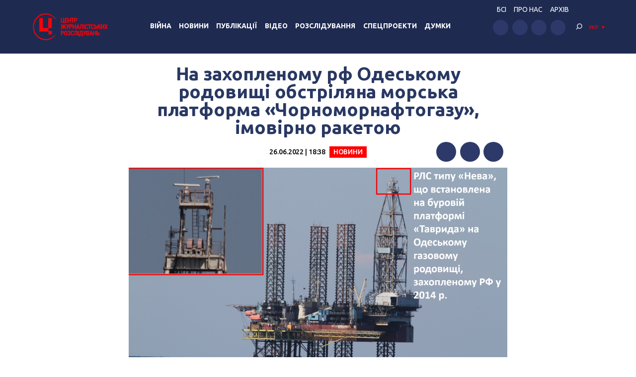

--- FILE ---
content_type: text/html; charset=UTF-8
request_url: https://investigator.org.ua/ua/news-2/244282/
body_size: 18095
content:
<!DOCTYPE html>
<html xmlns="http://www.w3.org/1999/xhtml" lang="uk">
<head>
    <meta charset="UTF-8">
    <meta http-equiv="X-UA-Compatible" content="IE=edge" />
    <meta name="viewport" content="width=device-width, initial-scale=1, shrink-to-fit=no">
    <title>На захопленому рф Одеському родовищі обстріляна морська платформа «Чорноморнафтогазу», імовірно ракетою - Центр журналістських розслідувань</title>
    
    <link rel="preconnect" href="https://fonts.googleapis.com">
    <link rel="preconnect" href="https://fonts.gstatic.com" crossorigin>
    <link href="https://fonts.googleapis.com/css2?family=Ubuntu:wght@400;500;700&display=swap" rel="stylesheet">
    
	<meta name='robots' content='index, follow, max-image-preview:large, max-snippet:-1, max-video-preview:-1' />

	<!-- This site is optimized with the Yoast SEO plugin v19.14 - https://yoast.com/wordpress/plugins/seo/ -->
	<link rel="canonical" href="https://investigator.org.ua/ua/topnews/244282/" />
	<meta property="og:locale" content="uk_UA" />
	<meta property="og:type" content="article" />
	<meta property="og:title" content="На захопленому рф Одеському родовищі обстріляна морська платформа «Чорноморнафтогазу», імовірно ракетою - Центр журналістських розслідувань" />
	<meta property="og:description" content="У Чорному морі обстріляна, імовірно ракетою ЗСУ, самопідйомна плавуча бурова установка СПБУ «Таврида», вкрадена росією в України підприємства «Чорноморнафтогаз», на яку російські військові встановили засоби радіоелектронної боротьби та радіолокаційного контролю. Про це пише в Telegram Baza. За даними каналу, удар був завданий сьогодні вночі. Снаряд потрапив у вертолітний майданчик, залишивши дірку діаметром майже п&#8217;ять метрів...." />
	<meta property="og:url" content="https://investigator.org.ua/ua/topnews/244282/" />
	<meta property="og:site_name" content="Центр журналістських розслідувань" />
	<meta property="article:published_time" content="2022-06-26T15:38:27+00:00" />
	<meta property="og:image" content="https://investigator.org.ua/wp-content/uploads/2022/06/spbu_tavrida_rls_neva_rf.png" />
	<meta property="og:image:width" content="1331" />
	<meta property="og:image:height" content="747" />
	<meta property="og:image:type" content="image/png" />
	<meta name="author" content="Александр" />
	<meta name="twitter:card" content="summary_large_image" />
	<meta name="twitter:label1" content="Написано" />
	<meta name="twitter:data1" content="Александр" />
	<script type="application/ld+json" class="yoast-schema-graph">{"@context":"https://schema.org","@graph":[{"@type":"WebPage","@id":"https://investigator.org.ua/ua/topnews/244282/","url":"https://investigator.org.ua/ua/topnews/244282/","name":"На захопленому рф Одеському родовищі обстріляна морська платформа «Чорноморнафтогазу», імовірно ракетою - Центр журналістських розслідувань","isPartOf":{"@id":"https://investigator.org.ua/ua/#website"},"primaryImageOfPage":{"@id":"https://investigator.org.ua/ua/topnews/244282/#primaryimage"},"image":{"@id":"https://investigator.org.ua/topnews/244282/#primaryimage"},"thumbnailUrl":"https://investigator.org.ua/wp-content/uploads/2022/06/spbu_tavrida_rls_neva_rf.png","datePublished":"2022-06-26T15:38:27+00:00","dateModified":"2022-06-26T15:38:27+00:00","author":{"@id":"https://investigator.org.ua/#/schema/person/8f888daf8f3ed31f7dbae76796167922"},"breadcrumb":{"@id":"https://investigator.org.ua/ua/topnews/244282/#breadcrumb"},"inLanguage":"uk","potentialAction":[{"@type":"ReadAction","target":[["https://investigator.org.ua/ua/topnews/244282/"]]}]},{"@type":"ImageObject","inLanguage":"uk","@id":"https://investigator.org.ua/ua/topnews/244282/#primaryimage","url":"https://investigator.org.ua/wp-content/uploads/2022/06/spbu_tavrida_rls_neva_rf.png","contentUrl":"https://investigator.org.ua/wp-content/uploads/2022/06/spbu_tavrida_rls_neva_rf.png","width":1331,"height":747,"caption":"[:ru]Захваченная СПБУ «Таврида» с установленной на нее российскими военными РЛС «Нева» на Одесском месторождении[:ua]Захоплена СПБУ «Таврида» з встановленою на неї російськими військовими РЛС «Нева» на Одеському родовищі[:] Фото: Facebook Michael Gonchar"},{"@type":"BreadcrumbList","@id":"https://investigator.org.ua/ua/topnews/244282/#breadcrumb","itemListElement":[{"@type":"ListItem","position":1,"name":"Главная","item":"https://investigator.org.ua/ua/"},{"@type":"ListItem","position":2,"name":"На захваченном рф Одесском месторождении обстреляна морская платформа «Черноморнефтегаза», предположительно ракетой"}]},{"@type":"WebSite","@id":"https://investigator.org.ua/ua/#website","url":"https://investigator.org.ua/ua/","name":"Центр журналістських розслідувань","description":"Новини України, Криму і Севастополя, політика, економіка, корупція, аналітика і розслідування","potentialAction":[{"@type":"SearchAction","target":{"@type":"EntryPoint","urlTemplate":"https://investigator.org.ua/ua/?s={search_term_string}"},"query-input":"required name=search_term_string"}],"inLanguage":"uk"},{"@type":"Person","@id":"https://investigator.org.ua/#/schema/person/8f888daf8f3ed31f7dbae76796167922","name":"Александр","image":{"@type":"ImageObject","inLanguage":"uk","@id":"https://investigator.org.ua/ua/#/schema/person/image/","url":"http://investigator.org.ua/wp-content/uploads/2016/06/Александр_avatar_1465602390-96x96.png","contentUrl":"http://investigator.org.ua/wp-content/uploads/2016/06/Александр_avatar_1465602390-96x96.png","caption":"Александр"}}]}</script>
	<!-- / Yoast SEO plugin. -->


<link rel='dns-prefetch' href='//static.addtoany.com' />
<link rel='dns-prefetch' href='//netdna.bootstrapcdn.com' />
<script type="text/javascript">
window._wpemojiSettings = {"baseUrl":"https:\/\/s.w.org\/images\/core\/emoji\/14.0.0\/72x72\/","ext":".png","svgUrl":"https:\/\/s.w.org\/images\/core\/emoji\/14.0.0\/svg\/","svgExt":".svg","source":{"concatemoji":"https:\/\/investigator.org.ua\/wp-includes\/js\/wp-emoji-release.min.js?ver=6.3.2"}};
/*! This file is auto-generated */
!function(i,n){var o,s,e;function c(e){try{var t={supportTests:e,timestamp:(new Date).valueOf()};sessionStorage.setItem(o,JSON.stringify(t))}catch(e){}}function p(e,t,n){e.clearRect(0,0,e.canvas.width,e.canvas.height),e.fillText(t,0,0);var t=new Uint32Array(e.getImageData(0,0,e.canvas.width,e.canvas.height).data),r=(e.clearRect(0,0,e.canvas.width,e.canvas.height),e.fillText(n,0,0),new Uint32Array(e.getImageData(0,0,e.canvas.width,e.canvas.height).data));return t.every(function(e,t){return e===r[t]})}function u(e,t,n){switch(t){case"flag":return n(e,"\ud83c\udff3\ufe0f\u200d\u26a7\ufe0f","\ud83c\udff3\ufe0f\u200b\u26a7\ufe0f")?!1:!n(e,"\ud83c\uddfa\ud83c\uddf3","\ud83c\uddfa\u200b\ud83c\uddf3")&&!n(e,"\ud83c\udff4\udb40\udc67\udb40\udc62\udb40\udc65\udb40\udc6e\udb40\udc67\udb40\udc7f","\ud83c\udff4\u200b\udb40\udc67\u200b\udb40\udc62\u200b\udb40\udc65\u200b\udb40\udc6e\u200b\udb40\udc67\u200b\udb40\udc7f");case"emoji":return!n(e,"\ud83e\udef1\ud83c\udffb\u200d\ud83e\udef2\ud83c\udfff","\ud83e\udef1\ud83c\udffb\u200b\ud83e\udef2\ud83c\udfff")}return!1}function f(e,t,n){var r="undefined"!=typeof WorkerGlobalScope&&self instanceof WorkerGlobalScope?new OffscreenCanvas(300,150):i.createElement("canvas"),a=r.getContext("2d",{willReadFrequently:!0}),o=(a.textBaseline="top",a.font="600 32px Arial",{});return e.forEach(function(e){o[e]=t(a,e,n)}),o}function t(e){var t=i.createElement("script");t.src=e,t.defer=!0,i.head.appendChild(t)}"undefined"!=typeof Promise&&(o="wpEmojiSettingsSupports",s=["flag","emoji"],n.supports={everything:!0,everythingExceptFlag:!0},e=new Promise(function(e){i.addEventListener("DOMContentLoaded",e,{once:!0})}),new Promise(function(t){var n=function(){try{var e=JSON.parse(sessionStorage.getItem(o));if("object"==typeof e&&"number"==typeof e.timestamp&&(new Date).valueOf()<e.timestamp+604800&&"object"==typeof e.supportTests)return e.supportTests}catch(e){}return null}();if(!n){if("undefined"!=typeof Worker&&"undefined"!=typeof OffscreenCanvas&&"undefined"!=typeof URL&&URL.createObjectURL&&"undefined"!=typeof Blob)try{var e="postMessage("+f.toString()+"("+[JSON.stringify(s),u.toString(),p.toString()].join(",")+"));",r=new Blob([e],{type:"text/javascript"}),a=new Worker(URL.createObjectURL(r),{name:"wpTestEmojiSupports"});return void(a.onmessage=function(e){c(n=e.data),a.terminate(),t(n)})}catch(e){}c(n=f(s,u,p))}t(n)}).then(function(e){for(var t in e)n.supports[t]=e[t],n.supports.everything=n.supports.everything&&n.supports[t],"flag"!==t&&(n.supports.everythingExceptFlag=n.supports.everythingExceptFlag&&n.supports[t]);n.supports.everythingExceptFlag=n.supports.everythingExceptFlag&&!n.supports.flag,n.DOMReady=!1,n.readyCallback=function(){n.DOMReady=!0}}).then(function(){return e}).then(function(){var e;n.supports.everything||(n.readyCallback(),(e=n.source||{}).concatemoji?t(e.concatemoji):e.wpemoji&&e.twemoji&&(t(e.twemoji),t(e.wpemoji)))}))}((window,document),window._wpemojiSettings);
</script>
<style type="text/css">
img.wp-smiley,
img.emoji {
	display: inline !important;
	border: none !important;
	box-shadow: none !important;
	height: 1em !important;
	width: 1em !important;
	margin: 0 0.07em !important;
	vertical-align: -0.1em !important;
	background: none !important;
	padding: 0 !important;
}
</style>
	<link rel='stylesheet' id='scap.flashblock-css' href='https://investigator.org.ua/wp-content/plugins/compact-wp-audio-player/css/flashblock.css?ver=6.3.2' type='text/css' media='all' />
<link rel='stylesheet' id='scap.player-css' href='https://investigator.org.ua/wp-content/plugins/compact-wp-audio-player/css/player.css?ver=6.3.2' type='text/css' media='all' />
<link rel='stylesheet' id='wp-block-library-css' href='https://investigator.org.ua/wp-includes/css/dist/block-library/style.min.css?ver=6.3.2' type='text/css' media='all' />
<style id='classic-theme-styles-inline-css' type='text/css'>
/*! This file is auto-generated */
.wp-block-button__link{color:#fff;background-color:#32373c;border-radius:9999px;box-shadow:none;text-decoration:none;padding:calc(.667em + 2px) calc(1.333em + 2px);font-size:1.125em}.wp-block-file__button{background:#32373c;color:#fff;text-decoration:none}
</style>
<style id='global-styles-inline-css' type='text/css'>
body{--wp--preset--color--black: #000000;--wp--preset--color--cyan-bluish-gray: #abb8c3;--wp--preset--color--white: #ffffff;--wp--preset--color--pale-pink: #f78da7;--wp--preset--color--vivid-red: #cf2e2e;--wp--preset--color--luminous-vivid-orange: #ff6900;--wp--preset--color--luminous-vivid-amber: #fcb900;--wp--preset--color--light-green-cyan: #7bdcb5;--wp--preset--color--vivid-green-cyan: #00d084;--wp--preset--color--pale-cyan-blue: #8ed1fc;--wp--preset--color--vivid-cyan-blue: #0693e3;--wp--preset--color--vivid-purple: #9b51e0;--wp--preset--gradient--vivid-cyan-blue-to-vivid-purple: linear-gradient(135deg,rgba(6,147,227,1) 0%,rgb(155,81,224) 100%);--wp--preset--gradient--light-green-cyan-to-vivid-green-cyan: linear-gradient(135deg,rgb(122,220,180) 0%,rgb(0,208,130) 100%);--wp--preset--gradient--luminous-vivid-amber-to-luminous-vivid-orange: linear-gradient(135deg,rgba(252,185,0,1) 0%,rgba(255,105,0,1) 100%);--wp--preset--gradient--luminous-vivid-orange-to-vivid-red: linear-gradient(135deg,rgba(255,105,0,1) 0%,rgb(207,46,46) 100%);--wp--preset--gradient--very-light-gray-to-cyan-bluish-gray: linear-gradient(135deg,rgb(238,238,238) 0%,rgb(169,184,195) 100%);--wp--preset--gradient--cool-to-warm-spectrum: linear-gradient(135deg,rgb(74,234,220) 0%,rgb(151,120,209) 20%,rgb(207,42,186) 40%,rgb(238,44,130) 60%,rgb(251,105,98) 80%,rgb(254,248,76) 100%);--wp--preset--gradient--blush-light-purple: linear-gradient(135deg,rgb(255,206,236) 0%,rgb(152,150,240) 100%);--wp--preset--gradient--blush-bordeaux: linear-gradient(135deg,rgb(254,205,165) 0%,rgb(254,45,45) 50%,rgb(107,0,62) 100%);--wp--preset--gradient--luminous-dusk: linear-gradient(135deg,rgb(255,203,112) 0%,rgb(199,81,192) 50%,rgb(65,88,208) 100%);--wp--preset--gradient--pale-ocean: linear-gradient(135deg,rgb(255,245,203) 0%,rgb(182,227,212) 50%,rgb(51,167,181) 100%);--wp--preset--gradient--electric-grass: linear-gradient(135deg,rgb(202,248,128) 0%,rgb(113,206,126) 100%);--wp--preset--gradient--midnight: linear-gradient(135deg,rgb(2,3,129) 0%,rgb(40,116,252) 100%);--wp--preset--font-size--small: 13px;--wp--preset--font-size--medium: 20px;--wp--preset--font-size--large: 36px;--wp--preset--font-size--x-large: 42px;--wp--preset--spacing--20: 0.44rem;--wp--preset--spacing--30: 0.67rem;--wp--preset--spacing--40: 1rem;--wp--preset--spacing--50: 1.5rem;--wp--preset--spacing--60: 2.25rem;--wp--preset--spacing--70: 3.38rem;--wp--preset--spacing--80: 5.06rem;--wp--preset--shadow--natural: 6px 6px 9px rgba(0, 0, 0, 0.2);--wp--preset--shadow--deep: 12px 12px 50px rgba(0, 0, 0, 0.4);--wp--preset--shadow--sharp: 6px 6px 0px rgba(0, 0, 0, 0.2);--wp--preset--shadow--outlined: 6px 6px 0px -3px rgba(255, 255, 255, 1), 6px 6px rgba(0, 0, 0, 1);--wp--preset--shadow--crisp: 6px 6px 0px rgba(0, 0, 0, 1);}:where(.is-layout-flex){gap: 0.5em;}:where(.is-layout-grid){gap: 0.5em;}body .is-layout-flow > .alignleft{float: left;margin-inline-start: 0;margin-inline-end: 2em;}body .is-layout-flow > .alignright{float: right;margin-inline-start: 2em;margin-inline-end: 0;}body .is-layout-flow > .aligncenter{margin-left: auto !important;margin-right: auto !important;}body .is-layout-constrained > .alignleft{float: left;margin-inline-start: 0;margin-inline-end: 2em;}body .is-layout-constrained > .alignright{float: right;margin-inline-start: 2em;margin-inline-end: 0;}body .is-layout-constrained > .aligncenter{margin-left: auto !important;margin-right: auto !important;}body .is-layout-constrained > :where(:not(.alignleft):not(.alignright):not(.alignfull)){max-width: var(--wp--style--global--content-size);margin-left: auto !important;margin-right: auto !important;}body .is-layout-constrained > .alignwide{max-width: var(--wp--style--global--wide-size);}body .is-layout-flex{display: flex;}body .is-layout-flex{flex-wrap: wrap;align-items: center;}body .is-layout-flex > *{margin: 0;}body .is-layout-grid{display: grid;}body .is-layout-grid > *{margin: 0;}:where(.wp-block-columns.is-layout-flex){gap: 2em;}:where(.wp-block-columns.is-layout-grid){gap: 2em;}:where(.wp-block-post-template.is-layout-flex){gap: 1.25em;}:where(.wp-block-post-template.is-layout-grid){gap: 1.25em;}.has-black-color{color: var(--wp--preset--color--black) !important;}.has-cyan-bluish-gray-color{color: var(--wp--preset--color--cyan-bluish-gray) !important;}.has-white-color{color: var(--wp--preset--color--white) !important;}.has-pale-pink-color{color: var(--wp--preset--color--pale-pink) !important;}.has-vivid-red-color{color: var(--wp--preset--color--vivid-red) !important;}.has-luminous-vivid-orange-color{color: var(--wp--preset--color--luminous-vivid-orange) !important;}.has-luminous-vivid-amber-color{color: var(--wp--preset--color--luminous-vivid-amber) !important;}.has-light-green-cyan-color{color: var(--wp--preset--color--light-green-cyan) !important;}.has-vivid-green-cyan-color{color: var(--wp--preset--color--vivid-green-cyan) !important;}.has-pale-cyan-blue-color{color: var(--wp--preset--color--pale-cyan-blue) !important;}.has-vivid-cyan-blue-color{color: var(--wp--preset--color--vivid-cyan-blue) !important;}.has-vivid-purple-color{color: var(--wp--preset--color--vivid-purple) !important;}.has-black-background-color{background-color: var(--wp--preset--color--black) !important;}.has-cyan-bluish-gray-background-color{background-color: var(--wp--preset--color--cyan-bluish-gray) !important;}.has-white-background-color{background-color: var(--wp--preset--color--white) !important;}.has-pale-pink-background-color{background-color: var(--wp--preset--color--pale-pink) !important;}.has-vivid-red-background-color{background-color: var(--wp--preset--color--vivid-red) !important;}.has-luminous-vivid-orange-background-color{background-color: var(--wp--preset--color--luminous-vivid-orange) !important;}.has-luminous-vivid-amber-background-color{background-color: var(--wp--preset--color--luminous-vivid-amber) !important;}.has-light-green-cyan-background-color{background-color: var(--wp--preset--color--light-green-cyan) !important;}.has-vivid-green-cyan-background-color{background-color: var(--wp--preset--color--vivid-green-cyan) !important;}.has-pale-cyan-blue-background-color{background-color: var(--wp--preset--color--pale-cyan-blue) !important;}.has-vivid-cyan-blue-background-color{background-color: var(--wp--preset--color--vivid-cyan-blue) !important;}.has-vivid-purple-background-color{background-color: var(--wp--preset--color--vivid-purple) !important;}.has-black-border-color{border-color: var(--wp--preset--color--black) !important;}.has-cyan-bluish-gray-border-color{border-color: var(--wp--preset--color--cyan-bluish-gray) !important;}.has-white-border-color{border-color: var(--wp--preset--color--white) !important;}.has-pale-pink-border-color{border-color: var(--wp--preset--color--pale-pink) !important;}.has-vivid-red-border-color{border-color: var(--wp--preset--color--vivid-red) !important;}.has-luminous-vivid-orange-border-color{border-color: var(--wp--preset--color--luminous-vivid-orange) !important;}.has-luminous-vivid-amber-border-color{border-color: var(--wp--preset--color--luminous-vivid-amber) !important;}.has-light-green-cyan-border-color{border-color: var(--wp--preset--color--light-green-cyan) !important;}.has-vivid-green-cyan-border-color{border-color: var(--wp--preset--color--vivid-green-cyan) !important;}.has-pale-cyan-blue-border-color{border-color: var(--wp--preset--color--pale-cyan-blue) !important;}.has-vivid-cyan-blue-border-color{border-color: var(--wp--preset--color--vivid-cyan-blue) !important;}.has-vivid-purple-border-color{border-color: var(--wp--preset--color--vivid-purple) !important;}.has-vivid-cyan-blue-to-vivid-purple-gradient-background{background: var(--wp--preset--gradient--vivid-cyan-blue-to-vivid-purple) !important;}.has-light-green-cyan-to-vivid-green-cyan-gradient-background{background: var(--wp--preset--gradient--light-green-cyan-to-vivid-green-cyan) !important;}.has-luminous-vivid-amber-to-luminous-vivid-orange-gradient-background{background: var(--wp--preset--gradient--luminous-vivid-amber-to-luminous-vivid-orange) !important;}.has-luminous-vivid-orange-to-vivid-red-gradient-background{background: var(--wp--preset--gradient--luminous-vivid-orange-to-vivid-red) !important;}.has-very-light-gray-to-cyan-bluish-gray-gradient-background{background: var(--wp--preset--gradient--very-light-gray-to-cyan-bluish-gray) !important;}.has-cool-to-warm-spectrum-gradient-background{background: var(--wp--preset--gradient--cool-to-warm-spectrum) !important;}.has-blush-light-purple-gradient-background{background: var(--wp--preset--gradient--blush-light-purple) !important;}.has-blush-bordeaux-gradient-background{background: var(--wp--preset--gradient--blush-bordeaux) !important;}.has-luminous-dusk-gradient-background{background: var(--wp--preset--gradient--luminous-dusk) !important;}.has-pale-ocean-gradient-background{background: var(--wp--preset--gradient--pale-ocean) !important;}.has-electric-grass-gradient-background{background: var(--wp--preset--gradient--electric-grass) !important;}.has-midnight-gradient-background{background: var(--wp--preset--gradient--midnight) !important;}.has-small-font-size{font-size: var(--wp--preset--font-size--small) !important;}.has-medium-font-size{font-size: var(--wp--preset--font-size--medium) !important;}.has-large-font-size{font-size: var(--wp--preset--font-size--large) !important;}.has-x-large-font-size{font-size: var(--wp--preset--font-size--x-large) !important;}
.wp-block-navigation a:where(:not(.wp-element-button)){color: inherit;}
:where(.wp-block-post-template.is-layout-flex){gap: 1.25em;}:where(.wp-block-post-template.is-layout-grid){gap: 1.25em;}
:where(.wp-block-columns.is-layout-flex){gap: 2em;}:where(.wp-block-columns.is-layout-grid){gap: 2em;}
.wp-block-pullquote{font-size: 1.5em;line-height: 1.6;}
</style>
<link rel='stylesheet' id='archives-cal-twentyfourteenlight-css' href='https://investigator.org.ua/wp-content/plugins/archives-calendar-widget/themes/twentyfourteenlight.css?ver=9.99.9' type='text/css' media='all' />
<link rel='stylesheet' id='font-awesome-css' href='//netdna.bootstrapcdn.com/font-awesome/4.1.0/css/font-awesome.css' type='text/css' media='screen' />
<link rel='stylesheet' id='fancybox-css' href='https://investigator.org.ua/wp-content/plugins/w3dev-fancybox/fancybox/jquery.fancybox.min.css?ver=6.3.2' type='text/css' media='all' />
<link rel='stylesheet' id='grid-css' href='https://investigator.org.ua/wp-content/themes/investigator_v2/css/grid.min.css?ver=6.3.2' type='text/css' media='all' />
<link rel='stylesheet' id='dev-style-css' href='https://investigator.org.ua/wp-content/themes/investigator_v2/css/style.css?c=1764530536&#038;ver=6.3.2' type='text/css' media='all' />
<link rel='stylesheet' id='theme-style-css' href='https://investigator.org.ua/wp-content/themes/investigator_v2/style.css?c=1764530536&#038;ver=6.3.2' type='text/css' media='all' />
<link rel='stylesheet' id='addtoany-css' href='https://investigator.org.ua/wp-content/plugins/add-to-any/addtoany.min.css?ver=1.16' type='text/css' media='all' />
<script type='text/javascript' src='https://investigator.org.ua/wp-content/plugins/compact-wp-audio-player/js/soundmanager2-nodebug-jsmin.js?ver=6.3.2' id='scap.soundmanager2-js'></script>
<script id="addtoany-core-js-before" type="text/javascript">
window.a2a_config=window.a2a_config||{};a2a_config.callbacks=[];a2a_config.overlays=[];a2a_config.templates={};a2a_localize = {
	Share: "Поділитися",
	Save: "Зберегти",
	Subscribe: "Підписатися",
	Email: "Email",
	Bookmark: "Закладка",
	ShowAll: "Показати все",
	ShowLess: "Показати менше",
	FindServices: "Знайти сервіс(и)",
	FindAnyServiceToAddTo: "Миттєвий пошук сервісів",
	PoweredBy: "Працює на",
	ShareViaEmail: "Поділитися через електронну пошту",
	SubscribeViaEmail: "Підпишіться електронною поштою",
	BookmarkInYourBrowser: "Додати до закладок у браузері",
	BookmarkInstructions: "Натисніть Ctrl+D або \u2318+D, щоб додати цю сторінку до закладок",
	AddToYourFavorites: "Додати в закладки",
	SendFromWebOrProgram: "Відправити з будь-якої адреси електронної пошти або програми електронної пошти",
	EmailProgram: "Програма електронної пошти",
	More: "Більше&#8230;",
	ThanksForSharing: "Дякуємо, що поділились!",
	ThanksForFollowing: "Дякуємо за підписку!"
};

a2a_config.icon_color="#2d3969";
</script>
<script type='text/javascript' async src='https://static.addtoany.com/menu/page.js' id='addtoany-core-js'></script>
<script type='text/javascript' src='https://investigator.org.ua/wp-includes/js/jquery/jquery.min.js?ver=3.7.0' id='jquery-core-js'></script>
<script type='text/javascript' src='https://investigator.org.ua/wp-includes/js/jquery/jquery-migrate.min.js?ver=3.4.1' id='jquery-migrate-js'></script>
<script type='text/javascript' async src='https://investigator.org.ua/wp-content/plugins/add-to-any/addtoany.min.js?ver=1.1' id='addtoany-jquery-js'></script>
<script type='text/javascript' src='https://investigator.org.ua/wp-content/plugins/archives-calendar-widget/admin/js/jquery.arcw-init.js?ver=9.99.9' id='jquery-arcw-js'></script>
<script type='text/javascript' src='https://investigator.org.ua/wp-content/themes/investigator_v2/js/all-script.js?ver=6.3.2' id='all-script-js'></script>
<script type='text/javascript' src='https://investigator.org.ua/wp-content/themes/investigator_v2/js/jquery.sticky-sidebar.min.js?ver=6.3.2' id='sticky-sidebar-js'></script>
<script type='text/javascript' src='https://investigator.org.ua/wp-content/themes/investigator_v2/js/main.js?ver=6.3.2' id='main-script-js'></script>
<script type='text/javascript' src='https://investigator.org.ua/wp-content/themes/investigator_v2/js/theme-script.js?c=1764530536&#038;ver=6.3.2' id='theme-script-js'></script>
<link rel="https://api.w.org/" href="https://investigator.org.ua/ua/wp-json/" /><link rel="alternate" type="application/json" href="https://investigator.org.ua/ua/wp-json/wp/v2/posts/244282" /><link rel="EditURI" type="application/rsd+xml" title="RSD" href="https://investigator.org.ua/xmlrpc.php?rsd" />
<link rel='shortlink' href='https://investigator.org.ua/ua/?p=244282' />
<link rel="alternate" type="application/json+oembed" href="https://investigator.org.ua/ua/wp-json/oembed/1.0/embed?url=https%3A%2F%2Finvestigator.org.ua%2Fua%2Fnews-2%2F244282%2F" />
<link rel="alternate" type="text/xml+oembed" href="https://investigator.org.ua/ua/wp-json/oembed/1.0/embed?url=https%3A%2F%2Finvestigator.org.ua%2Fua%2Fnews-2%2F244282%2F&#038;format=xml" />

<style>
.scroll-back-to-top-wrapper {
    position: fixed;
	opacity: 0;
	visibility: hidden;
	overflow: hidden;
	text-align: center;
	z-index: 99999999;
    background-color: #2d3969;
	color: #eeeeee;
	width: 50px;
	height: 48px;
	line-height: 48px;
	right: 30px;
	bottom: 30px;
	padding-top: 2px;
	border-top-left-radius: 10px;
	border-top-right-radius: 10px;
	border-bottom-right-radius: 10px;
	border-bottom-left-radius: 10px;
	-webkit-transition: all 0.5s ease-in-out;
	-moz-transition: all 0.5s ease-in-out;
	-ms-transition: all 0.5s ease-in-out;
	-o-transition: all 0.5s ease-in-out;
	transition: all 0.5s ease-in-out;
}
.scroll-back-to-top-wrapper:hover {
	background-color: #3d6196;
  color: #eeeeee;
}
.scroll-back-to-top-wrapper.show {
    visibility:visible;
    cursor:pointer;
	opacity: 1.0;
}
.scroll-back-to-top-wrapper i.fa {
	line-height: inherit;
}
.scroll-back-to-top-wrapper .fa-lg {
	vertical-align: 0;
}
</style><style>
.qtranxs_flag_ru {background-image: url(https://investigator.org.ua/wp-content/plugins/qtranslate-xt-master/flags/ru.png); background-repeat: no-repeat;}
.qtranxs_flag_ua {background-image: url(https://investigator.org.ua/wp-content/plugins/qtranslate-xt-master/flags/ua.png); background-repeat: no-repeat;}
.qtranxs_flag_en {background-image: url(https://investigator.org.ua/wp-content/plugins/qtranslate-xt-master/flags/gb.png); background-repeat: no-repeat;}
</style>
<link hreflang="ru" href="https://investigator.org.ua/ru/news-2/244282/" rel="alternate" />
<link hreflang="ua" href="https://investigator.org.ua/ua/news-2/244282/" rel="alternate" />
<link hreflang="en" href="https://investigator.org.ua/en/news-2/244282/" rel="alternate" />
<link hreflang="x-default" href="https://investigator.org.ua/news-2/244282/" rel="alternate" />
<meta name="generator" content="qTranslate-XT 3.15.2" />
    
    <!-- Google tag (gtag.js) -->
    <script async src="https://www.googletagmanager.com/gtag/js?id=G-2XJ17E4NKS"></script>
    <script>
	  window.dataLayer = window.dataLayer || [];
	  function gtag(){dataLayer.push(arguments);}
	  gtag('js', new Date());
	
	  gtag('config', 'G-2XJ17E4NKS');
    </script>
    
    <!-- Meta Pixel Code -->
    <script>
    !function(f,b,e,v,n,t,s)
    {if(f.fbq)return;n=f.fbq=function(){n.callMethod?
    n.callMethod.apply(n,arguments):n.queue.push(arguments)};
    if(!f._fbq)f._fbq=n;n.push=n;n.loaded=!0;n.version='2.0';
    n.queue=[];t=b.createElement(e);t.async=!0;
    t.src=v;s=b.getElementsByTagName(e)[0];
    s.parentNode.insertBefore(t,s)}(window, document,'script',
    'https://connect.facebook.net/en_US/fbevents.js');
    fbq('init', '230967286529626');
    fbq('track', 'PageView');
    </script>
    <noscript><img height="1" width="1" style="display:none"
    src="https://www.facebook.com/tr?id=230967286529626&ev=PageView&noscript=1"
    /></noscript>
    <!-- End Meta Pixel Code -->

</head>
<body class="post-template-default single single-post postid-244282 single-format-standard"> 
<div class="wrapper">
    <header class="header">
        <div class="content">
            <div class="header__logo">
                <a href="https://investigator.org.ua/ua" class="logo _header" title="Центр журналістських розслідувань">
                                        <img src="https://investigator.org.ua/wp-content/themes/investigator_v2/images/logoua.png" width="288" height="100" alt="Центр журналістських розслідувань">
                </a>
            </div>
            <div class="header__nav">
                <nav class="navigation">
                    <div class="navigation__head"></div>
                    <div class="navigation__main"><ul id="menu-main-menu" class="dropdown-menu"><li id="menu-item-239974" class="menu-item menu-item-type-taxonomy menu-item-object-category current-post-ancestor current-menu-parent current-post-parent menu-item-239974"><a href="https://investigator.org.ua/ua/war/">Війна</a></li>
<li id="menu-item-169958" class="menu-item menu-item-type-taxonomy menu-item-object-category current-post-ancestor current-menu-parent current-post-parent menu-item-has-children menu-item-169958"><a href="https://investigator.org.ua/ua/news-2/">Новини</a>
<ul class="sub-menu">
	<li id="menu-item-169959" class="menu-item menu-item-type-taxonomy menu-item-object-category menu-item-169959"><a href="https://investigator.org.ua/ua/news-2/novosti-vlast/">Влада</a></li>
	<li id="menu-item-169969" class="menu-item menu-item-type-taxonomy menu-item-object-category menu-item-169969"><a href="https://investigator.org.ua/ua/news-2/corruption/">Корупція</a></li>
	<li id="menu-item-169961" class="menu-item menu-item-type-taxonomy menu-item-object-category menu-item-169961"><a href="https://investigator.org.ua/ua/novosti-zhizn/">Життя</a></li>
	<li id="menu-item-169962" class="menu-item menu-item-type-taxonomy menu-item-object-category menu-item-169962"><a href="https://investigator.org.ua/ua/news-2/novosti-krym/">Крим</a></li>
	<li id="menu-item-169960" class="menu-item menu-item-type-taxonomy menu-item-object-category menu-item-169960"><a href="https://investigator.org.ua/ua/news-2/novosti-donbass/">Донбас</a></li>
	<li id="menu-item-260069" class="menu-item menu-item-type-taxonomy menu-item-object-category menu-item-260069"><a href="https://investigator.org.ua/ua/news-2/pivden/">Південь</a></li>
</ul>
</li>
<li id="menu-item-169968" class="menu-item menu-item-type-taxonomy menu-item-object-category menu-item-has-children menu-item-169968"><a href="https://investigator.org.ua/ua/publication/">Публікації</a>
<ul class="sub-menu">
	<li id="menu-item-261488" class="menu-item menu-item-type-taxonomy menu-item-object-category menu-item-261488"><a href="https://investigator.org.ua/ua/publication/vlast/">Влада</a></li>
	<li id="menu-item-169966" class="menu-item menu-item-type-taxonomy menu-item-object-category menu-item-169966"><a href="https://investigator.org.ua/ua/publication/publikatsii-korruptsiya/">Корупція</a></li>
	<li id="menu-item-169965" class="menu-item menu-item-type-taxonomy menu-item-object-category menu-item-169965"><a href="https://investigator.org.ua/ua/publication/publikatsii-zhizn/">Життя</a></li>
	<li id="menu-item-261487" class="menu-item menu-item-type-taxonomy menu-item-object-category menu-item-261487"><a href="https://investigator.org.ua/ua/publication/articles-krym/">Крим</a></li>
	<li id="menu-item-169964" class="menu-item menu-item-type-taxonomy menu-item-object-category menu-item-169964"><a href="https://investigator.org.ua/ua/publication/publikatsii-donbass/">Донбас</a></li>
	<li id="menu-item-260071" class="menu-item menu-item-type-taxonomy menu-item-object-category menu-item-260071"><a href="https://investigator.org.ua/ua/publication/south-articles/">Південь</a></li>
</ul>
</li>
<li id="menu-item-260013" class="menu-item menu-item-type-taxonomy menu-item-object-category menu-item-has-children menu-item-260013"><a href="https://investigator.org.ua/ua/video/">Відео</a>
<ul class="sub-menu">
	<li id="menu-item-241776" class="menu-item menu-item-type-taxonomy menu-item-object-category menu-item-241776"><a href="https://investigator.org.ua/ua/tv/vnb/">Питання національної безпеки</a></li>
	<li id="menu-item-241777" class="menu-item menu-item-type-taxonomy menu-item-object-category menu-item-241777"><a href="https://investigator.org.ua/ua/blogs/">Блоги</a></li>
	<li id="menu-item-241778" class="menu-item menu-item-type-taxonomy menu-item-object-category menu-item-241778"><a href="https://investigator.org.ua/ua/topics-video/">Сюжети</a></li>
</ul>
</li>
<li id="menu-item-228466" class="menu-item menu-item-type-taxonomy menu-item-object-category menu-item-228466"><a href="https://investigator.org.ua/ua/investigations/">Розслідування</a></li>
<li id="menu-item-230911" class="menu-item menu-item-type-taxonomy menu-item-object-category menu-item-230911"><a href="https://investigator.org.ua/ua/special-projects/">Спецпроекти</a></li>
<li id="menu-item-260001" class="menu-item menu-item-type-taxonomy menu-item-object-category menu-item-260001"><a href="https://investigator.org.ua/ua/opinions/">Думки</a></li>
</ul></div>                    <div class="navigation__bottom"></div>
                </nav>
            </div>
            <div class="header__right">
                <div class="header__nav" data-da="navigation__bottom,0,1000">
                    <ul id="menu-top-menu" class="header-nav"><li id="menu-item-260002" class="menu-item menu-item-type-custom menu-item-object-custom menu-item-260002"><a href="https://court.investigator.org.ua/">БСІ</a></li>
<li id="menu-item-260003" class="menu-item menu-item-type-post_type menu-item-object-page menu-item-260003"><a href="https://investigator.org.ua/ua/about/">Про нас</a></li>
<li id="menu-item-231936" class="menu-item menu-item-type-post_type menu-item-object-page menu-item-231936"><a href="https://investigator.org.ua/ua/archives/">Архів</a></li>
</ul>                </div>
                <div class="header__row">
                    <div class="header__social" data-da="navigation__bottom,1,1000">
                        <ul class="social "><li><a href="https://www.facebook.com/investigator.org.ua/" target="_blank" rel="nofollow"><img src="https://investigator.org.ua/wp-content/themes/investigator_v2/images/icons/facebook.svg" alt="" width="50" height="50"></a></li><li><a href="https://www.youtube.com/channel/UCG10-zIqLSWwDYnaESCOVNA" target="_blank" rel="nofollow"><img src="https://investigator.org.ua/wp-content/themes/investigator_v2/images/icons/youtube.svg" alt="" width="50" height="50"></a></li><li><a href="https://www.twitter.com/InvestigatorUa" target="_blank" rel="nofollow"><img src="https://investigator.org.ua/wp-content/themes/investigator_v2/images/icons/twitter.svg" alt="" width="50" height="50"></a></li><li><a href="https://t.me/investigatorua" target="_blank" rel="nofollow"><img src="https://investigator.org.ua/wp-content/themes/investigator_v2/images/icons/telegram.svg" alt="" width="50" height="50"></a></li></ul>                    </div>
                    <div class="header__search" data-da="navigation__head,0,1000">
                        <div class="search">
                            <div class="search__toggle js-search-toggle">
                                <svg viewBox="0 0 30 30" fill="none" xmlns="http://www.w3.org/2000/svg">
                                    <path d="M16.2 20.6C19.956 20.6 23 17.556 23 13.8C23 10.044 19.956 7 16.2 7C12.444 7 9.39999 10.044 9.39999 13.8C9.39999 17.556 12.444 20.6 16.2 20.6ZM16.2 19C13.328 19 11 16.672 11 13.8C11 10.928 13.328 8.6 16.2 8.6C19.072 8.6 21.4 10.928 21.4 13.8C21.4 16.672 19.072 19 16.2 19Z" fill="currentColor"/>
                                    <path d="M7.23379 21.634C6.92179 21.946 6.92179 22.453 7.23379 22.765C7.54579 23.077 8.0528 23.077 8.3648 22.765L12.5248 18.605C12.8368 18.293 12.8368 17.786 12.5248 17.474C12.2128 17.162 11.7058 17.162 11.3938 17.474L7.23379 21.634Z" fill="currentColor"/>
                                </svg>
                            </div>
                            <form method="get" action="https://investigator.org.ua/ua/" class="search__form search-form" data-da="navigation__content,1,1000">
    <input type="search" placeholder="Пошук по сайту" name="s" class="search-form__input" value="">
    <button type="submit" class="search-form__button btn">Пошук</button>
</form>                            
                        </div>
                    </div>
                    <div class="header__lang" data-da="navigation__head,1,1000">
                                                <div class="lang-dropdown">
                            <div class="lang-dropdown__current">УКР</div>
                            <noindex>
<ul class="language-chooser language-chooser-text qtranxs_language_chooser" id="qtranslate-chooser">
<li class="lang-ru"><a href="https://investigator.org.ua/ru/news-2/244282/" title="РУС (ru)" class="qtranxs_text qtranxs_text_ru"><span>РУС</span></a></li>
<li class="lang-ua active"><a href="https://investigator.org.ua/ua/news-2/244282/" title="УКР (ua)" class="qtranxs_text qtranxs_text_ua"><span>УКР</span></a></li>
<li class="lang-en"><a href="https://investigator.org.ua/en/news-2/244282/" title="ENG (en)" class="qtranxs_text qtranxs_text_en"><span>ENG</span></a></li>
</ul><div class="qtranxs_widget_end"></div>
</noindex>
                        </div>
                    </div>
                </div>

                <div class="icon-menu">
                    <div class="sw-topper"></div>
                    <div class="sw-bottom"></div>
                    <div class="sw-footer"></div>
                </div>
            </div>
        </div>
    </header>

<main class="main pb-0">
    <div class="content">
        <div class="single-post">
            
            <div class="row">
                <div class="col-12 col-lg-8 offset-lg-2">
                    <h1 class="title-48 txt-center">На захопленому рф Одеському родовищі обстріляна морська платформа «Чорноморнафтогазу», імовірно ракетою</h1>
                    <div class="row align-items-center mb-3">
                        <div class="col-12 col-lg-6 offset-lg-3 d-flex flex-column justify-content-center align-items-center flex-lg-row">
                            <div class="single-post__date">26.06.2022 | 18:38</div>
                            
                                                        <div class="single-post__cat">
                                <a href="https://investigator.org.ua/ua/news-2/">Новини</a>
                            </div>
                                                        
                        </div>
                        <div class="col-12 col-lg-3">
                            <div class="single-post__share">
                                <div class="addtoany_shortcode"><div class="a2a_kit a2a_kit_size_40 addtoany_list" data-a2a-url="https://investigator.org.ua/ua/news-2/244282/" data-a2a-title="На захопленому рф Одеському родовищі обстріляна морська платформа «Чорноморнафтогазу», імовірно ракетою"><a class="a2a_button_facebook" href="https://www.addtoany.com/add_to/facebook?linkurl=https%3A%2F%2Finvestigator.org.ua%2Fua%2Fnews-2%2F244282%2F&amp;linkname=%D0%9D%D0%B0%20%D0%B7%D0%B0%D1%85%D0%BE%D0%BF%D0%BB%D0%B5%D0%BD%D0%BE%D0%BC%D1%83%20%D1%80%D1%84%20%D0%9E%D0%B4%D0%B5%D1%81%D1%8C%D0%BA%D0%BE%D0%BC%D1%83%20%D1%80%D0%BE%D0%B4%D0%BE%D0%B2%D0%B8%D1%89%D1%96%20%D0%BE%D0%B1%D1%81%D1%82%D1%80%D1%96%D0%BB%D1%8F%D0%BD%D0%B0%20%D0%BC%D0%BE%D1%80%D1%81%D1%8C%D0%BA%D0%B0%20%D0%BF%D0%BB%D0%B0%D1%82%D1%84%D0%BE%D1%80%D0%BC%D0%B0%20%C2%AB%D0%A7%D0%BE%D1%80%D0%BD%D0%BE%D0%BC%D0%BE%D1%80%D0%BD%D0%B0%D1%84%D1%82%D0%BE%D0%B3%D0%B0%D0%B7%D1%83%C2%BB%2C%20%D1%96%D0%BC%D0%BE%D0%B2%D1%96%D1%80%D0%BD%D0%BE%20%D1%80%D0%B0%D0%BA%D0%B5%D1%82%D0%BE%D1%8E" title="Facebook" rel="nofollow noopener" target="_blank"></a><a class="a2a_button_twitter" href="https://www.addtoany.com/add_to/twitter?linkurl=https%3A%2F%2Finvestigator.org.ua%2Fua%2Fnews-2%2F244282%2F&amp;linkname=%D0%9D%D0%B0%20%D0%B7%D0%B0%D1%85%D0%BE%D0%BF%D0%BB%D0%B5%D0%BD%D0%BE%D0%BC%D1%83%20%D1%80%D1%84%20%D0%9E%D0%B4%D0%B5%D1%81%D1%8C%D0%BA%D0%BE%D0%BC%D1%83%20%D1%80%D0%BE%D0%B4%D0%BE%D0%B2%D0%B8%D1%89%D1%96%20%D0%BE%D0%B1%D1%81%D1%82%D1%80%D1%96%D0%BB%D1%8F%D0%BD%D0%B0%20%D0%BC%D0%BE%D1%80%D1%81%D1%8C%D0%BA%D0%B0%20%D0%BF%D0%BB%D0%B0%D1%82%D1%84%D0%BE%D1%80%D0%BC%D0%B0%20%C2%AB%D0%A7%D0%BE%D1%80%D0%BD%D0%BE%D0%BC%D0%BE%D1%80%D0%BD%D0%B0%D1%84%D1%82%D0%BE%D0%B3%D0%B0%D0%B7%D1%83%C2%BB%2C%20%D1%96%D0%BC%D0%BE%D0%B2%D1%96%D1%80%D0%BD%D0%BE%20%D1%80%D0%B0%D0%BA%D0%B5%D1%82%D0%BE%D1%8E" title="Twitter" rel="nofollow noopener" target="_blank"></a><a class="a2a_button_telegram" href="https://www.addtoany.com/add_to/telegram?linkurl=https%3A%2F%2Finvestigator.org.ua%2Fua%2Fnews-2%2F244282%2F&amp;linkname=%D0%9D%D0%B0%20%D0%B7%D0%B0%D1%85%D0%BE%D0%BF%D0%BB%D0%B5%D0%BD%D0%BE%D0%BC%D1%83%20%D1%80%D1%84%20%D0%9E%D0%B4%D0%B5%D1%81%D1%8C%D0%BA%D0%BE%D0%BC%D1%83%20%D1%80%D0%BE%D0%B4%D0%BE%D0%B2%D0%B8%D1%89%D1%96%20%D0%BE%D0%B1%D1%81%D1%82%D1%80%D1%96%D0%BB%D1%8F%D0%BD%D0%B0%20%D0%BC%D0%BE%D1%80%D1%81%D1%8C%D0%BA%D0%B0%20%D0%BF%D0%BB%D0%B0%D1%82%D1%84%D0%BE%D1%80%D0%BC%D0%B0%20%C2%AB%D0%A7%D0%BE%D1%80%D0%BD%D0%BE%D0%BC%D0%BE%D1%80%D0%BD%D0%B0%D1%84%D1%82%D0%BE%D0%B3%D0%B0%D0%B7%D1%83%C2%BB%2C%20%D1%96%D0%BC%D0%BE%D0%B2%D1%96%D1%80%D0%BD%D0%BE%20%D1%80%D0%B0%D0%BA%D0%B5%D1%82%D0%BE%D1%8E" title="Telegram" rel="nofollow noopener" target="_blank"></a></div></div>                            </div>
                        </div>
                    </div>
                                        <div class="single-post__thumb">
                        <div class="thumb"><a href="https://investigator.org.ua/wp-content/uploads/2022/06/spbu_tavrida_rls_neva_rf.png"><img width="1331" height="747" src="https://investigator.org.ua/wp-content/uploads/2022/06/spbu_tavrida_rls_neva_rf.png" class="attachment-full size-full wp-post-image" alt="" decoding="async" fetchpriority="high" srcset="https://investigator.org.ua/wp-content/uploads/2022/06/spbu_tavrida_rls_neva_rf.png 1331w, https://investigator.org.ua/wp-content/uploads/2022/06/spbu_tavrida_rls_neva_rf-300x168.png 300w, https://investigator.org.ua/wp-content/uploads/2022/06/spbu_tavrida_rls_neva_rf-768x431.png 768w, https://investigator.org.ua/wp-content/uploads/2022/06/spbu_tavrida_rls_neva_rf-1024x575.png 1024w" sizes="(max-width: 1331px) 100vw, 1331px" /></a></div>
                                                <span>СПБУ «Таврида» з встановленою на неї російськими військовими РЛС «Нева» на Одеському родовищі Фото: Facebook Michael Gonchar</span>
                                            </div>
                                    </div>
            </div>
            
            <div class="row _offset20 single-post-row">
                
                <div class="col-12 col-lg-2">
                    <aside class="aside">
                                            </aside>
                </div>
                
                <div class="col-12 col-lg-8">
                    <div class="single-post__content">
                        <div class="entry-content">
                            
                            <p><strong>У Чорному морі обстріляна, імовірно ракетою ЗСУ, самопідйомна плавуча бурова установка СПБУ «Таврида», вкрадена росією в України підприємства «Чорноморнафтогаз», на яку російські військові встановили засоби радіоелектронної боротьби та радіолокаційного контролю.</strong><span id="more-244282"></span></p>
<p>Про це <a href="https://t.me/bazabazon/12139?fbclid=IwAR2pDE6F2ZiULvD4SVqxFXKqj4D66f26l-2vD8mOvAeL1lwT0qA7uIXaKEw" target="_blank" rel="noopener">пише</a> в Telegram Baza.</p>
<p>За даними каналу, удар був завданий сьогодні вночі. Снаряд потрапив у вертолітний майданчик, залишивши дірку діаметром майже п&#8217;ять метрів.</p>
<p>Офіційний канал України <a href="https://web.telegram.org/z/#-1280273449" target="_blank" rel="noopener">Ukraine NOW</a> повідомляє, що в районі Одеського газоконденсатного родовища зафіксовано активність пошуково-рятувальних суден рф.</p>
<p>«Імовірно – проведення евакуації персоналу внаслідок надзвичайної ситуації на одній з платформ. Дані уточнюються».</p>
<div class="col-xs-12 except-block no-padding">
<p>Після <a href="https://investigator.org.ua/ua/news-2/244149/" target="_blank" rel="noopener">атаки ЗСУ на морські платформи</a> вкраденого росією в України підприємства «Чорноморнафтогаз», на які російські військові встановили засоби радіоелектронної боротьби та радіолокаційного контролю, був серйозно пошкоджений блок-кондуктор БК-1 на Одеському родовищі Чорного моря. При цьому самопідйомні плавучі бурові установки «Таврида» та «Україна», які перебували поряд, отримали незначні пошкодженя і залишаються на плаву. 22 червня супутник NASA зафіксував продовження пожежі на блок-кондукторі.</p>
</div>
<div class="col-md-12 col-sm-12 col-xs-12 no-padding">
<p>На свердловинах Одеського родовища газу приблизно в 60 км на північний схід від острова Зміїний встановлено три блок-кондуктори (БК-1, 2, 3), там же знаходились дві самопідйомні плавучі бурові установки – «Таврида» і «Україна» (<a href="https://investigator.org.ua/ua/investigations/226007/">незаконно перейменована рф на «Крым-1»</a>).</p>
<p>«Під час атаки серйозні ушкодження отримав блок-кондуктор БК-1, встановлений на восьми свердловинах. Судячи з усього, удар пошкодив газопровід, який іде від блок-кондуктора до Голіцинського родовища і далі – до Глібовського підземного газосховища в окупованому Криму. Бурову установку «Таврида», яка стояла біля БК-1 зірвало з місця, але вона на плаву. А на СПБУ «Україна» зрізано вежу, на якій росіянами були встановлені засоби радіоелектронної розвідки», – повідомила Валентина Самар у програмі <a href="https://www.youtube.com/watch?v=aX1Ydpqx1mU" target="_blank" rel="noopener">«Питання національної безпеки»</a>, посилаючтись на власні джерела у різних відомствах. </p>
<p>Як повідомлялося, 20 червня <a href="https://investigator.org.ua/ua/news-2/244072/" target="_blank" rel="noopener">ЗСУ завдали ракетний удар</a> по захопленим під час окупації Криму газодобувним платформам «Чорноморнафтогазу» на шельфі Чорного моря, де пізніше російські військові встановили станції радіолокаційні станції, які <a href="https://investigator.org.ua/ua/publication/201962/" target="_blank" rel="noopener">використовуються для спостереження</a> за надводною обстановкою. Найсильнішим був перший удар по блок-кондуктору БК-1.</p>
<p>Морський експерт, керівник моніторингової групи Інституту Чорноморських стратегічних досліджень, головний редактор порталу BlackSeaNews <a href="https://investigator.org.ua/ua/news-2/244092/" target="_blank" rel="noopener">Андрій Клименко вказує</a>, що на морських платформах та блок-кондукторах вкраденого росією в України підприємства «Чорноморнафтогаз» російські військові встановили засоби радіоелектронної боротьби та радіолокаційного контролю підводної, надводної та повітряної обстановки, що охоплюють весь український сектор Чорного моря. Саме тому командуванням ЗС України було ухвалено рішення про нанесення по них ракетних ударів.</p>
<p>***</p>
<p><b>О 4 годині ранку 24 лютого 2022 року президент рф Володимир Путін заявив про проведення «спеціальної військової операції» на окупованому Донбасі. росія завдала ракетних ударів по території України і розпочала пряме повномасштабне вторгнення на чотирьох напрямках. Збройні сили України дають відсіч ворогові, план бліцкрігу — захопити Київ за два-три дні — провалився, російська армія відступила від столиці. Російські військові вчиняють тисячі воєнних злочинів та злочинів проти людяності на всій території України.</b></p>
<p><a href="https://investigator.org.ua/"><b>Центр журналістських розслідувань</b></a><b> веде щоденну хроніку </b><a href="https://investigator.org.ua/ua/?s=%D0%92%D1%96%D0%B9%D0%BD%D0%B0+%D0%A0%D0%BE%D1%81%D1%96%D1%97+%D0%BF%D1%80%D0%BE%D1%82%D0%B8+%D0%A3%D0%BA%D1%80%D0%B0%D1%97%D0%BD%D0%B8" target="_blank" rel="noopener"><b>Війна росії проти України</b></a><b> на всіх майданчиках:</b></p>
<p><a href="https://bit.ly/3vdHSJm" target="_blank" rel="noopener"><b>YouTube</b></a><b>, </b><a href="https://www.facebook.com/investigator.org.ua/" target="_blank" rel="noopener"><b>Facebook,</b></a> <a href="https://t.me/investigatorua" target="_blank" rel="noopener"><b>Telegram</b></a><b>, </b><a href="https://twitter.com/InvestigatorUa" target="_blank" rel="noopener"><b>Twitter</b></a></p>
</div>
                            
                        </div>
                        
                        <div class="single-post__tags">Теги: <a href="https://investigator.org.ua/ua/tag/%d0%b1%d1%83%d1%80%d0%be%d0%b2%d0%b0%d1%8f-%d0%bf%d0%bb%d0%b0%d1%82%d1%84%d0%be%d1%80%d0%bc%d0%b0/" rel="tag">бурова платформа</a>, <a href="https://investigator.org.ua/ua/tag/%d0%b1%d1%83%d1%80%d0%be%d0%b2%d1%8b%d0%b5-%d0%b2%d1%8b%d1%88%d0%ba%d0%b8/" rel="tag">бурові вишки</a>, <a href="https://investigator.org.ua/ua/tag/%d0%b2%d0%be%d0%b5%d0%bd%d0%bd%d1%8b%d0%b5-%d0%be%d0%b1%d1%8a%d0%b5%d0%ba%d1%82%d1%8b/" rel="tag">військові об'єкти</a>, <a href="https://investigator.org.ua/ua/tag/%d0%b2%d0%be%d0%b9%d0%bd%d0%b0-%d1%80%d1%84-%d0%bf%d1%80%d0%be%d1%82%d0%b8%d0%b2-%d1%83%d0%ba%d1%80%d0%b0%d0%b8%d0%bd%d1%8b/" rel="tag">війна РФ проти України</a>, <a href="https://investigator.org.ua/ua/tag/%d0%b2%d1%81%d1%83/" rel="tag">ЗСУ</a>, <a href="https://investigator.org.ua/ua/tag/%d1%80%d0%b0%d0%ba%d0%b5%d1%82%d0%bd%d1%8b%d0%b9-%d1%83%d0%b4%d0%b0%d1%80/" rel="tag">ракетний удар</a>, <a href="https://investigator.org.ua/ua/tag/%d1%81%d0%bf%d0%b1%d1%83-%d1%82%d0%b0%d0%b2%d1%80%d0%b8%d0%b4%d0%b0/" rel="tag">СПБУ Таврида</a>, <a href="https://investigator.org.ua/ua/tag/%d1%87%d0%b5%d1%80%d0%bd%d0%be%d0%b5-%d0%bc%d0%be%d1%80%d0%b5/" rel="tag">Чорне море</a></div>                        
                    </div>
                </div>
                
                <div class="col-12 col-lg-2">
                    <aside class="aside" id="sticky-right">
                                                                                        <div class="similar-news">
                                        <div class="title-30">До теми</div>
                                        <div class="news">
                                                                                        <div class="news__item">
                                                <div class="news__row">
                                                    <div class="news__time">30.11.2025 | 16:30</div>
                                                </div>
                                                <a href="https://investigator.org.ua/ua/war/280173/" class="news__title">Атака російських дронів на Вишгород: пошкоджено три багатоповерхівки, один під’їзд вигорів повністю</a>
                                            </div>
                                                                                        <div class="news__item">
                                                <div class="news__row">
                                                    <div class="news__time">30.11.2025 | 14:32</div>
                                                </div>
                                                <a href="https://investigator.org.ua/ua/news-2/pivden/280169/" class="news__title">Кремль затвердив програму масштабної русифікації тимчасово захоплених регіонів &#8211; розвідка</a>
                                            </div>
                                                                                        <div class="news__item">
                                                <div class="news__row">
                                                    <div class="news__time">30.11.2025 | 11:27</div>
                                                </div>
                                                <a href="https://investigator.org.ua/ua/war/280166/" class="news__title">Росія за тиждень застосувала проти України 66 ракет, майже 1400 дронів і 1100 КАБів &#8211; Зеленський</a>
                                            </div>
                                                                                        <div class="news__item">
                                                <div class="news__row">
                                                    <div class="news__time">30.11.2025 | 10:43</div>
                                                </div>
                                                <a href="https://investigator.org.ua/ua/war/280164/" class="news__title">Атака дронів на Вишгород: кількість постраждалих зросла до 19, одна людина загинула</a>
                                            </div>
                                                                                        <div class="news__item">
                                                <div class="news__row">
                                                    <div class="news__time">30.11.2025 | 09:12</div>
                                                </div>
                                                <a href="https://investigator.org.ua/ua/opinions/280163/" class="news__title">Валерій Залужний: Скільки б не намагалося військове командування сформувати військову стратегію, не матиме результату без політичної волі</a>
                                            </div>
                                                                                    </div>
                                    </div>                        
                                                                        </aside>
                </div>
                
            </div><!-- end .row -->
            
        </div>
    </div>
</main>


    <section class="more-article">
        <div class="content">
            <h2 class="title-30">Більше новин</h2>
            <div class="post-list">
                <div class="row">
                                        <div class="col-12 col-lg-4 col-md-6">
                        <div class="post">
                            <a href="https://investigator.org.ua/ua/novosti-zhizn/280175/" class="post__thumb thumb">                            
                                <img width="300" height="190" src="https://investigator.org.ua/wp-content/uploads/2023/08/пенсии-300x190.png" class="attachment-medium size-medium wp-post-image" alt="пенсионерам" decoding="async" loading="lazy" srcset="https://investigator.org.ua/wp-content/uploads/2023/08/пенсии-300x190.png 300w, https://investigator.org.ua/wp-content/uploads/2023/08/пенсии-345x220.png 345w, https://investigator.org.ua/wp-content/uploads/2023/08/пенсии.png 414w" sizes="(max-width: 300px) 100vw, 300px" />
                                                            </a>
                            <div class="post__body">
                                
                            </div>
                        </div>

						                                <div class="post__full-width" style="padding-bottom:20px">
                                    <a href="https://investigator.org.ua/ua/novosti-zhizn/280175/" class="post__title__sidebar">В Україні деякі пенсіонери отримають додатково 870 грн</a>
                                </div>
                    </div>
                                        <div class="col-12 col-lg-4 col-md-6">
                        <div class="post">
                            <a href="https://investigator.org.ua/ua/war/280173/" class="post__thumb thumb">                            
                                <img width="300" height="200" src="https://investigator.org.ua/wp-content/uploads/2025/11/780x520-300x200.jpg" class="attachment-medium size-medium wp-post-image" alt="" decoding="async" loading="lazy" srcset="https://investigator.org.ua/wp-content/uploads/2025/11/780x520-300x200.jpg 300w, https://investigator.org.ua/wp-content/uploads/2025/11/780x520-768x512.jpg 768w, https://investigator.org.ua/wp-content/uploads/2025/11/780x520.jpg 780w" sizes="(max-width: 300px) 100vw, 300px" />
                                                            </a>
                            <div class="post__body">
                                
                            </div>
                        </div>

						                                <div class="post__full-width" style="padding-bottom:20px">
                                    <a href="https://investigator.org.ua/ua/war/280173/" class="post__title__sidebar">Атака російських дронів на Вишгород: пошкоджено три багатоповерхівки, один під’їзд вигорів повністю</a>
                                </div>
                    </div>
                                        <div class="col-12 col-lg-4 col-md-6">
                        <div class="post">
                            <a href="https://investigator.org.ua/ua/news-2/pivden/280169/" class="post__thumb thumb">                            
                                <img width="300" height="152" src="https://investigator.org.ua/wp-content/uploads/2025/11/screenshot_15-300x152.png" class="attachment-medium size-medium wp-post-image" alt="" decoding="async" loading="lazy" srcset="https://investigator.org.ua/wp-content/uploads/2025/11/screenshot_15-300x152.png 300w, https://investigator.org.ua/wp-content/uploads/2025/11/screenshot_15-1024x518.png 1024w, https://investigator.org.ua/wp-content/uploads/2025/11/screenshot_15-768x388.png 768w, https://investigator.org.ua/wp-content/uploads/2025/11/screenshot_15.png 1155w" sizes="(max-width: 300px) 100vw, 300px" />
                                                            </a>
                            <div class="post__body">
                                
                            </div>
                        </div>

						                                <div class="post__full-width" style="padding-bottom:20px">
                                    <a href="https://investigator.org.ua/ua/news-2/pivden/280169/" class="post__title__sidebar">Кремль затвердив програму масштабної русифікації тимчасово захоплених регіонів &#8211; розвідка</a>
                                </div>
                    </div>
                                    </div>
            </div>
        </div>
    </section>
    
<section class="video">
    <div class="content">
        <h2 class="title-30"><a href="https://investigator.org.ua/ua/video/">Відео</a></h2>
        <div class="post-list">
            <div class="row">
                                <div class="col-12 col-lg-3 col-md-6">
                    <div class="post">

						<a href="https://investigator.org.ua/ua/topics-video/279561/" class="post__thumb thumb _video _bg70">
    				<img width="300" height="169" src="https://investigator.org.ua/wp-content/uploads/2025/10/zastavka_31.10.20254-300x169.jpg" class="attachment-medium size-medium wp-post-image" alt="" decoding="async" loading="lazy" srcset="https://investigator.org.ua/wp-content/uploads/2025/10/zastavka_31.10.20254-300x169.jpg 300w, https://investigator.org.ua/wp-content/uploads/2025/10/zastavka_31.10.20254-1024x576.jpg 1024w, https://investigator.org.ua/wp-content/uploads/2025/10/zastavka_31.10.20254-768x432.jpg 768w, https://investigator.org.ua/wp-content/uploads/2025/10/zastavka_31.10.20254.jpg 1280w" sizes="(max-width: 300px) 100vw, 300px" />    				<span class="play-icon"></span>
			</a>

                        <div class="post__body _static">
                            <a href="https://investigator.org.ua/ua/topics-video/279561/" class="post__title-video">Укриття у Херсоні: старі граблі для нової влади</a>
                        </div>
                    </div>
                </div>
                                <div class="col-12 col-lg-3 col-md-6">
                    <div class="post">

						<a href="https://investigator.org.ua/ua/topics-video/279479/" class="post__thumb thumb _video _bg70">
    				<img width="300" height="169" src="https://investigator.org.ua/wp-content/uploads/2025/10/d0b4d0b5d0bdd18cd0b3d0b8-d0b1d0b0d0b1d0b0d0bad0bed0b2d0b0-d181d0bbd0bed0b2d0b0-d0bfd180d0b8d0bbd0b5d0bfd0b8d0bdd0b0-d0b2d0bed0b5d0bd-300x169.jpg" class="attachment-medium size-medium" alt="" decoding="async" loading="lazy" srcset="https://investigator.org.ua/wp-content/uploads/2025/10/d0b4d0b5d0bdd18cd0b3d0b8-d0b1d0b0d0b1d0b0d0bad0bed0b2d0b0-d181d0bbd0bed0b2d0b0-d0bfd180d0b8d0bbd0b5d0bfd0b8d0bdd0b0-d0b2d0bed0b5d0bd-300x169.jpg 300w, https://investigator.org.ua/wp-content/uploads/2025/10/d0b4d0b5d0bdd18cd0b3d0b8-d0b1d0b0d0b1d0b0d0bad0bed0b2d0b0-d181d0bbd0bed0b2d0b0-d0bfd180d0b8d0bbd0b5d0bfd0b8d0bdd0b0-d0b2d0bed0b5d0bd.jpg 320w" sizes="(max-width: 300px) 100vw, 300px" />    				<span class="play-icon"></span>
			</a>

                        <div class="post__body _static">
                            <a href="https://investigator.org.ua/ua/topics-video/279479/" class="post__title-video">Гроші Бабакова, слова Прілєпіна. Військовополонені у проєкті спецслужб Росії</a>
                        </div>
                    </div>
                </div>
                                <div class="col-12 col-lg-3 col-md-6 d-none d-lg-block">
                    <div class="post">

						<a href="https://investigator.org.ua/ua/topics-video/277844/" class="post__thumb thumb _video _bg70">
    				<img width="300" height="169" src="https://investigator.org.ua/wp-content/uploads/2025/08/zastavka_14.08.2025-300x169.jpg" class="attachment-medium size-medium wp-post-image" alt="" decoding="async" loading="lazy" srcset="https://investigator.org.ua/wp-content/uploads/2025/08/zastavka_14.08.2025-300x169.jpg 300w, https://investigator.org.ua/wp-content/uploads/2025/08/zastavka_14.08.2025-1024x576.jpg 1024w, https://investigator.org.ua/wp-content/uploads/2025/08/zastavka_14.08.2025-768x432.jpg 768w, https://investigator.org.ua/wp-content/uploads/2025/08/zastavka_14.08.2025.jpg 1280w" sizes="(max-width: 300px) 100vw, 300px" />    				<span class="play-icon"></span>
			</a>

                        <div class="post__body _static">
                            <a href="https://investigator.org.ua/ua/topics-video/277844/" class="post__title-video">Хто і як розпилював мільйони від ЄС на «підземних школах» Херсона</a>
                        </div>
                    </div>
                </div>
                                <div class="col-12 col-lg-3 col-md-6 d-none d-lg-block">
                    <div class="post">

						<a href="https://investigator.org.ua/ua/blogs/274239/" class="post__thumb thumb _video _bg70">
    				<img width="300" height="169" src="https://investigator.org.ua/wp-content/uploads/2025/03/d0b0d0bbd18ed0bcd0b8d0bdd0b8d0b9-d0bfd0bed185d0b8d182d0b8d182d0b5d0bbd0b8-d0bad183d0bbd18cd182d183d180d0bdd0bed0b3d0be-d0bdd0b0d181-300x169.jpg" class="attachment-medium size-medium" alt="" decoding="async" loading="lazy" srcset="https://investigator.org.ua/wp-content/uploads/2025/03/d0b0d0bbd18ed0bcd0b8d0bdd0b8d0b9-d0bfd0bed185d0b8d182d0b8d182d0b5d0bbd0b8-d0bad183d0bbd18cd182d183d180d0bdd0bed0b3d0be-d0bdd0b0d181-300x169.jpg 300w, https://investigator.org.ua/wp-content/uploads/2025/03/d0b0d0bbd18ed0bcd0b8d0bdd0b8d0b9-d0bfd0bed185d0b8d182d0b8d182d0b5d0bbd0b8-d0bad183d0bbd18cd182d183d180d0bdd0bed0b3d0be-d0bdd0b0d181.jpg 320w" sizes="(max-width: 300px) 100vw, 300px" />    				<span class="play-icon"></span>
			</a>

                        <div class="post__body _static">
                            <a href="https://investigator.org.ua/ua/blogs/274239/" class="post__title-video">Алюміній, викрадачі культурної спадщини, «тіньовий флот». Санкції до Росії у лютому 2025 року</a>
                        </div>
                    </div>
                </div>
                            </div>
        </div>
    </div>
</section>

        <footer class="footer">
        <div class="content">
            <div class="footer__row">
                <div class="footer__col-1">
                    <div class="footer__logo">
                                                <a href="https://investigator.org.ua/ua" class="logo _footer"><img src="https://investigator.org.ua/wp-content/themes/investigator_v2/images/logoua.png" width="288" height="100" alt="Центр журналістських розслідувань"></a>
                    </div>
                    
                    <a class="gijn-logowrapper" href="https://gijn.org/" target="_blank">
                        <span class="world-text"><img src="https://investigator.org.ua/wp-content/themes/investigator_v2/images/gijn-logo-light.png"  width="300" alt="Global Investigative Journalism Network"></span>
                    </a>
                </div>
                <div class="footer__col-2">
                    <nav class="footer__nav"><ul id="menu-footer-menu" class="footer-nav"><li id="menu-item-260004" class="menu-item menu-item-type-taxonomy menu-item-object-category current-post-ancestor current-menu-parent current-post-parent menu-item-260004"><a href="https://investigator.org.ua/ua/news-2/">Новини</a></li>
<li id="menu-item-260005" class="menu-item menu-item-type-taxonomy menu-item-object-category menu-item-260005"><a href="https://investigator.org.ua/ua/publication/">Публікації</a></li>
<li id="menu-item-260008" class="menu-item menu-item-type-taxonomy menu-item-object-category menu-item-260008"><a href="https://investigator.org.ua/ua/video/">Відео</a></li>
<li id="menu-item-260006" class="menu-item menu-item-type-taxonomy menu-item-object-category menu-item-260006"><a href="https://investigator.org.ua/ua/investigations/">Розслідування</a></li>
<li id="menu-item-260009" class="menu-item menu-item-type-custom menu-item-object-custom menu-item-260009"><a href="https://court.investigator.org.ua/">БСІ</a></li>
<li id="menu-item-260007" class="menu-item menu-item-type-taxonomy menu-item-object-category menu-item-260007"><a href="https://investigator.org.ua/ua/special-projects/">Спецпроєкти</a></li>
<li id="menu-item-260010" class="menu-item menu-item-type-taxonomy menu-item-object-category menu-item-260010"><a href="https://investigator.org.ua/ua/opinions/">Думки</a></li>
<li id="menu-item-260012" class="menu-item menu-item-type-post_type menu-item-object-page menu-item-260012"><a href="https://investigator.org.ua/ua/about/">Про нас</a></li>
<li id="menu-item-260011" class="menu-item menu-item-type-post_type menu-item-object-page menu-item-260011"><a href="https://investigator.org.ua/ua/archives/">Архів</a></li>
</ul></nav>                    <div class="footer__txt">
                        <aside id="text-33" class="widget footer-widget widget_text">			<div class="textwidget"><p><b>Інформаційне агентство “Центр журналістських розслідувань” </b></p>
<p>Ідентифікатор онлайн-медіа в Реєстрі:№ R40-04702</p>
<p>Юридична адреса:<br />
01010 м.Київ, вул. Михайла Омеляновича-Павленка, буд. 4/6, кім. 1130</p>
<p>Е-адреса для листування: <a href="/cdn-cgi/l/email-protection#5f3a3b362b302d713631293a2c2b36383e2b302d1f38323e3633713c3032"><span class="__cf_email__" data-cfemail="bbdedfd2cfd4c995d2d5cddec8cfd2dcdacfd4c9fbdcd6dad2d795d8d4d6">[email&#160;protected]</span></a></p>
<p>Телефон: +380984681037*</p>
</div>
		</aside>                    </div>
                </div>
                <div class="footer__col-3">
                    <div class="footer__social">
                        <ul class="social "><li><a href="https://www.facebook.com/investigator.org.ua/" target="_blank" rel="nofollow"><img src="https://investigator.org.ua/wp-content/themes/investigator_v2/images/icons/facebook.svg" alt="" width="50" height="50"></a></li><li><a href="https://www.youtube.com/channel/UCG10-zIqLSWwDYnaESCOVNA" target="_blank" rel="nofollow"><img src="https://investigator.org.ua/wp-content/themes/investigator_v2/images/icons/youtube.svg" alt="" width="50" height="50"></a></li><li><a href="https://www.twitter.com/InvestigatorUa" target="_blank" rel="nofollow"><img src="https://investigator.org.ua/wp-content/themes/investigator_v2/images/icons/twitter.svg" alt="" width="50" height="50"></a></li><li><a href="https://t.me/investigatorua" target="_blank" rel="nofollow"><img src="https://investigator.org.ua/wp-content/themes/investigator_v2/images/icons/telegram.svg" alt="" width="50" height="50"></a></li></ul>                    </div>
                </div>
            </div>
                        <div class="footer__copyright _mt">© 2015 - 2025 Центр журналістських розслідувань.</div>
                    </div>
				<script data-cfasync="false" src="/cdn-cgi/scripts/5c5dd728/cloudflare-static/email-decode.min.js"></script><script>
                (function(i,s,o,g,r,a,m){i['GoogleAnalyticsObject']=r;i[r]=i[r]||function(){
                        (i[r].q=i[r].q||[]).push(arguments)},i[r].l=1*new Date();a=s.createElement(o),
                    m=s.getElementsByTagName(o)[0];a.async=1;a.src=g;m.parentNode.insertBefore(a,m)
                })(window,document,'script','https://www.google-analytics.com/analytics.js','ga');

                ga('create', 'UA-74893233-1', 'auto');
                ga('send', 'pageview');

            </script>
    </footer>

</div><!-- end .wrapper -->


<!-- WP Audio player plugin v1.9.9 - https://www.tipsandtricks-hq.com/wordpress-audio-music-player-plugin-4556/ -->
    <script type="text/javascript">
        soundManager.useFlashBlock = true; // optional - if used, required flashblock.css
        soundManager.url = 'https://investigator.org.ua/wp-content/plugins/compact-wp-audio-player/swf/soundmanager2.swf';
        function play_mp3(flg, ids, mp3url, volume, loops)
        {
            //Check the file URL parameter value
            var pieces = mp3url.split("|");
            if (pieces.length > 1) {//We have got an .ogg file too
                mp3file = pieces[0];
                oggfile = pieces[1];
                //set the file URL to be an array with the mp3 and ogg file
                mp3url = new Array(mp3file, oggfile);
            }

            soundManager.createSound({
                id: 'btnplay_' + ids,
                volume: volume,
                url: mp3url
            });

            if (flg == 'play') {
                    soundManager.play('btnplay_' + ids, {
                    onfinish: function() {
                        if (loops == 'true') {
                            loopSound('btnplay_' + ids);
                        }
                        else {
                            document.getElementById('btnplay_' + ids).style.display = 'inline';
                            document.getElementById('btnstop_' + ids).style.display = 'none';
                        }
                    }
                });
            }
            else if (flg == 'stop') {
    //soundManager.stop('btnplay_'+ids);
                soundManager.pause('btnplay_' + ids);
            }
        }
        function show_hide(flag, ids)
        {
            if (flag == 'play') {
                document.getElementById('btnplay_' + ids).style.display = 'none';
                document.getElementById('btnstop_' + ids).style.display = 'inline';
            }
            else if (flag == 'stop') {
                document.getElementById('btnplay_' + ids).style.display = 'inline';
                document.getElementById('btnstop_' + ids).style.display = 'none';
            }
        }
        function loopSound(soundID)
        {
            window.setTimeout(function() {
                soundManager.play(soundID, {onfinish: function() {
                        loopSound(soundID);
                    }});
            }, 1);
        }
        function stop_all_tracks()
        {
            soundManager.stopAll();
            var inputs = document.getElementsByTagName("input");
            for (var i = 0; i < inputs.length; i++) {
                if (inputs[i].id.indexOf("btnplay_") == 0) {
                    inputs[i].style.display = 'inline';//Toggle the play button
                }
                if (inputs[i].id.indexOf("btnstop_") == 0) {
                    inputs[i].style.display = 'none';//Hide the stop button
                }
            }
        }
    </script>
    <div class="scroll-back-to-top-wrapper">
	<span class="scroll-back-to-top-inner">
					<i class="fa fa-2x fa-arrow-circle-up"></i>
			</span>
</div><script type='text/javascript' id='scroll-back-to-top-js-extra'>
/* <![CDATA[ */
var scrollBackToTop = {"scrollDuration":"500","fadeDuration":"0.5"};
/* ]]> */
</script>
<script type='text/javascript' src='https://investigator.org.ua/wp-content/plugins/scroll-back-to-top/assets/js/scroll-back-to-top.js' id='scroll-back-to-top-js'></script>
<script type='text/javascript' src='https://investigator.org.ua/wp-content/plugins/w3dev-fancybox/fancybox/jquery.fancybox.min.js?ver=3.1.25' id='fancybox-js'></script>

<!-- fancyBox 3 for Wordpress -->
	<script type="text/javascript">
		jQuery(function() {

			var images = jQuery('a').filter(function() {
				return /\.(jpe?g|png|gif|bmp|webp)$/i.test(jQuery(this).attr('href'))
			});

			var gallery = jQuery('.gallery-item a').filter(function() {
				return /\.(jpe?g|png|gif|bmp|webp)$/i.test(jQuery(this).attr('href'))
			});

			var inline = jQuery('a[href^="#"]:not([href="#"])');

							images.each(function() {
					var title = jQuery(this).children("img").attr("title");
					var caption = jQuery(this).children("img").attr("alt");
					jQuery(this).attr("data-fancybox", "").attr("title", title).attr('data-caption', caption);
				});
			
							gallery.each(function() {
					jQuery(this).removeAttr("data-fancybox");
				});
			
			

			jQuery("[data-fancybox]").fancybox({
				'loop': false,
				'margin': [44, 0],
				'gutter': 50,
				'keyboard': true,
				'arrows': true,
				'infobar': false,
				'toolbar': true,
				'buttons': ["slideShow", "fullScreen", "thumbs", "close"],
				'idleTime': 4,
				'protect': false,
				'modal': false,
				'animationEffect': "zoom",
				'animationDuration': 350,
				'transitionEffect': "fade",
				'transitionDuration': 350,
											});

		});
	</script>

<!-- END fancyBox 3 for Wordpress -->

<script>(function(){function c(){var b=a.contentDocument||a.contentWindow.document;if(b){var d=b.createElement('script');d.innerHTML="window.__CF$cv$params={r:'9a6c06a0dc1f3701',t:'MTc2NDUyMzMzNQ=='};var a=document.createElement('script');a.src='/cdn-cgi/challenge-platform/scripts/jsd/main.js';document.getElementsByTagName('head')[0].appendChild(a);";b.getElementsByTagName('head')[0].appendChild(d)}}if(document.body){var a=document.createElement('iframe');a.height=1;a.width=1;a.style.position='absolute';a.style.top=0;a.style.left=0;a.style.border='none';a.style.visibility='hidden';document.body.appendChild(a);if('loading'!==document.readyState)c();else if(window.addEventListener)document.addEventListener('DOMContentLoaded',c);else{var e=document.onreadystatechange||function(){};document.onreadystatechange=function(b){e(b);'loading'!==document.readyState&&(document.onreadystatechange=e,c())}}}})();</script></body>
</html><!--
Performance optimized by Redis Object Cache. Learn more: https://wprediscache.com

Retrieved 4472 objects (2 МБ) from Redis using PhpRedis (v5.3.7).
-->

<!-- Dynamic page generated in 0.863 seconds. -->
<!-- Cached page generated by WP-Super-Cache on 2025-11-30 19:22:16 -->

<!-- super cache -->

--- FILE ---
content_type: application/javascript; charset=UTF-8
request_url: https://investigator.org.ua/cdn-cgi/challenge-platform/scripts/jsd/main.js
body_size: 4534
content:
window._cf_chl_opt={VnHPF6:'b'};~function(H3,U,Q,y,e,B,T,z){H3=E,function(g,Y,HF,H2,h,a){for(HF={g:331,Y:372,h:397,a:299,n:395,J:377,V:333,X:335,M:345,R:363,G:367},H2=E,h=g();!![];)try{if(a=-parseInt(H2(HF.g))/1+parseInt(H2(HF.Y))/2*(-parseInt(H2(HF.h))/3)+-parseInt(H2(HF.a))/4*(-parseInt(H2(HF.n))/5)+parseInt(H2(HF.J))/6+-parseInt(H2(HF.V))/7+-parseInt(H2(HF.X))/8*(-parseInt(H2(HF.M))/9)+-parseInt(H2(HF.R))/10*(-parseInt(H2(HF.G))/11),a===Y)break;else h.push(h.shift())}catch(n){h.push(h.shift())}}(H,141601),U=this||self,Q=U[H3(308)],y={},y[H3(405)]='o',y[H3(359)]='s',y[H3(324)]='u',y[H3(306)]='z',y[H3(394)]='n',y[H3(404)]='I',y[H3(378)]='b',e=y,U[H3(320)]=function(g,Y,h,J,Hn,Ha,Hx,H8,X,M,R,G,j,P){if(Hn={g:323,Y:407,h:311,a:354,n:297,J:343,V:297,X:348,M:375,R:303,G:414,k:379},Ha={g:344,Y:303,h:410},Hx={g:396,Y:337,h:328,a:301},H8=H3,Y===null||Y===void 0)return J;for(X=i(Y),g[H8(Hn.g)][H8(Hn.Y)]&&(X=X[H8(Hn.h)](g[H8(Hn.g)][H8(Hn.Y)](Y))),X=g[H8(Hn.a)][H8(Hn.n)]&&g[H8(Hn.J)]?g[H8(Hn.a)][H8(Hn.V)](new g[(H8(Hn.J))](X)):function(D,H9,Z){for(H9=H8,D[H9(Ha.g)](),Z=0;Z<D[H9(Ha.Y)];D[Z]===D[Z+1]?D[H9(Ha.h)](Z+1,1):Z+=1);return D}(X),M='nAsAaAb'.split('A'),M=M[H8(Hn.X)][H8(Hn.M)](M),R=0;R<X[H8(Hn.R)];G=X[R],j=c(g,Y,G),M(j)?(P=j==='s'&&!g[H8(Hn.G)](Y[G]),H8(Hn.k)===h+G?V(h+G,j):P||V(h+G,Y[G])):V(h+G,j),R++);return J;function V(D,Z,H7){H7=E,Object[H7(Hx.g)][H7(Hx.Y)][H7(Hx.h)](J,Z)||(J[Z]=[]),J[Z][H7(Hx.a)](D)}},B=H3(319)[H3(402)](';'),T=B[H3(348)][H3(375)](B),U[H3(412)]=function(g,Y,HV,HH,h,n,J,V){for(HV={g:302,Y:303,h:303,a:361,n:301,J:326},HH=H3,h=Object[HH(HV.g)](Y),n=0;n<h[HH(HV.Y)];n++)if(J=h[n],J==='f'&&(J='N'),g[J]){for(V=0;V<Y[h[n]][HH(HV.h)];-1===g[J][HH(HV.a)](Y[h[n]][V])&&(T(Y[h[n]][V])||g[J][HH(HV.n)]('o.'+Y[h[n]][V])),V++);}else g[J]=Y[h[n]][HH(HV.J)](function(X){return'o.'+X})},z=function(Hv,HA,Hl,Hp,HZ,He,Y,h,a){return Hv={g:338,Y:400},HA={g:403,Y:403,h:301,a:403,n:399,J:411,V:411,X:403},Hl={g:303},Hp={g:322},HZ={g:303,Y:411,h:396,a:337,n:328,J:396,V:328,X:396,M:328,R:322,G:301,k:301,j:301,P:403,D:301,d:403,Z:396,l:337,A:328,v:301,o:301,m:322,L:301,I:301,f:301,W:399},He=H3,Y=String[He(Hv.g)],h={'h':function(n,HD){return HD={g:304,Y:411},n==null?'':h.g(n,6,function(J,Hs){return Hs=E,Hs(HD.g)[Hs(HD.Y)](J)})},'g':function(J,V,X,Hc,M,R,G,j,P,D,Z,A,o,L,I,W,H0,H1){if(Hc=He,null==J)return'';for(R={},G={},j='',P=2,D=3,Z=2,A=[],o=0,L=0,I=0;I<J[Hc(HZ.g)];I+=1)if(W=J[Hc(HZ.Y)](I),Object[Hc(HZ.h)][Hc(HZ.a)][Hc(HZ.n)](R,W)||(R[W]=D++,G[W]=!0),H0=j+W,Object[Hc(HZ.J)][Hc(HZ.a)][Hc(HZ.V)](R,H0))j=H0;else{if(Object[Hc(HZ.X)][Hc(HZ.a)][Hc(HZ.M)](G,j)){if(256>j[Hc(HZ.R)](0)){for(M=0;M<Z;o<<=1,L==V-1?(L=0,A[Hc(HZ.G)](X(o)),o=0):L++,M++);for(H1=j[Hc(HZ.R)](0),M=0;8>M;o=H1&1|o<<1.91,L==V-1?(L=0,A[Hc(HZ.k)](X(o)),o=0):L++,H1>>=1,M++);}else{for(H1=1,M=0;M<Z;o=H1|o<<1.29,L==V-1?(L=0,A[Hc(HZ.G)](X(o)),o=0):L++,H1=0,M++);for(H1=j[Hc(HZ.R)](0),M=0;16>M;o=o<<1.99|H1&1,V-1==L?(L=0,A[Hc(HZ.j)](X(o)),o=0):L++,H1>>=1,M++);}P--,P==0&&(P=Math[Hc(HZ.P)](2,Z),Z++),delete G[j]}else for(H1=R[j],M=0;M<Z;o=H1&1.33|o<<1.4,V-1==L?(L=0,A[Hc(HZ.D)](X(o)),o=0):L++,H1>>=1,M++);j=(P--,0==P&&(P=Math[Hc(HZ.d)](2,Z),Z++),R[H0]=D++,String(W))}if(''!==j){if(Object[Hc(HZ.Z)][Hc(HZ.l)][Hc(HZ.A)](G,j)){if(256>j[Hc(HZ.R)](0)){for(M=0;M<Z;o<<=1,L==V-1?(L=0,A[Hc(HZ.v)](X(o)),o=0):L++,M++);for(H1=j[Hc(HZ.R)](0),M=0;8>M;o=1.56&H1|o<<1,L==V-1?(L=0,A[Hc(HZ.j)](X(o)),o=0):L++,H1>>=1,M++);}else{for(H1=1,M=0;M<Z;o=H1|o<<1,V-1==L?(L=0,A[Hc(HZ.o)](X(o)),o=0):L++,H1=0,M++);for(H1=j[Hc(HZ.m)](0),M=0;16>M;o=o<<1|1&H1,V-1==L?(L=0,A[Hc(HZ.k)](X(o)),o=0):L++,H1>>=1,M++);}P--,0==P&&(P=Math[Hc(HZ.d)](2,Z),Z++),delete G[j]}else for(H1=R[j],M=0;M<Z;o=o<<1.58|H1&1,V-1==L?(L=0,A[Hc(HZ.L)](X(o)),o=0):L++,H1>>=1,M++);P--,0==P&&Z++}for(H1=2,M=0;M<Z;o=o<<1|H1&1.18,V-1==L?(L=0,A[Hc(HZ.I)](X(o)),o=0):L++,H1>>=1,M++);for(;;)if(o<<=1,V-1==L){A[Hc(HZ.f)](X(o));break}else L++;return A[Hc(HZ.W)]('')},'j':function(n,Hu){return Hu=He,null==n?'':n==''?null:h.i(n[Hu(Hl.g)],32768,function(J,Hi){return Hi=Hu,n[Hi(Hp.g)](J)})},'i':function(J,V,X,HB,M,R,G,j,P,D,Z,A,o,L,I,W,H1,H0){for(HB=He,M=[],R=4,G=4,j=3,P=[],A=X(0),o=V,L=1,D=0;3>D;M[D]=D,D+=1);for(I=0,W=Math[HB(HA.g)](2,2),Z=1;W!=Z;H0=A&o,o>>=1,0==o&&(o=V,A=X(L++)),I|=(0<H0?1:0)*Z,Z<<=1);switch(I){case 0:for(I=0,W=Math[HB(HA.Y)](2,8),Z=1;Z!=W;H0=A&o,o>>=1,0==o&&(o=V,A=X(L++)),I|=Z*(0<H0?1:0),Z<<=1);H1=Y(I);break;case 1:for(I=0,W=Math[HB(HA.Y)](2,16),Z=1;W!=Z;H0=o&A,o>>=1,0==o&&(o=V,A=X(L++)),I|=(0<H0?1:0)*Z,Z<<=1);H1=Y(I);break;case 2:return''}for(D=M[3]=H1,P[HB(HA.h)](H1);;){if(L>J)return'';for(I=0,W=Math[HB(HA.g)](2,j),Z=1;W!=Z;H0=o&A,o>>=1,0==o&&(o=V,A=X(L++)),I|=Z*(0<H0?1:0),Z<<=1);switch(H1=I){case 0:for(I=0,W=Math[HB(HA.a)](2,8),Z=1;Z!=W;H0=o&A,o>>=1,0==o&&(o=V,A=X(L++)),I|=(0<H0?1:0)*Z,Z<<=1);M[G++]=Y(I),H1=G-1,R--;break;case 1:for(I=0,W=Math[HB(HA.Y)](2,16),Z=1;W!=Z;H0=A&o,o>>=1,o==0&&(o=V,A=X(L++)),I|=Z*(0<H0?1:0),Z<<=1);M[G++]=Y(I),H1=G-1,R--;break;case 2:return P[HB(HA.n)]('')}if(R==0&&(R=Math[HB(HA.a)](2,j),j++),M[H1])H1=M[H1];else if(G===H1)H1=D+D[HB(HA.J)](0);else return null;P[HB(HA.h)](H1),M[G++]=D+H1[HB(HA.V)](0),R--,D=H1,R==0&&(R=Math[HB(HA.X)](2,j),j++)}}},a={},a[He(Hv.Y)]=h.h,a}(),N();function b(a,n,HP,Hy,J,V,X,M,R,G,k,j){if(HP={g:401,Y:388,h:392,a:364,n:373,J:329,V:327,X:408,M:383,R:342,G:349,k:406,j:334,P:366,D:373,d:305,Z:312,l:371,A:346,v:373,o:355,m:384,L:373,I:347,f:321,W:313,H0:340,H1:409,HD:385,Hd:400},Hy=H3,!O(.01))return![];V=(J={},J[Hy(HP.g)]=a,J[Hy(HP.Y)]=n,J);try{X=U[Hy(HP.h)],M=Hy(HP.a)+U[Hy(HP.n)][Hy(HP.J)]+Hy(HP.V)+X.r+Hy(HP.X),R=new U[(Hy(HP.M))](),R[Hy(HP.R)](Hy(HP.G),M),R[Hy(HP.k)]=2500,R[Hy(HP.j)]=function(){},G={},G[Hy(HP.P)]=U[Hy(HP.D)][Hy(HP.d)],G[Hy(HP.Z)]=U[Hy(HP.n)][Hy(HP.l)],G[Hy(HP.A)]=U[Hy(HP.v)][Hy(HP.o)],G[Hy(HP.m)]=U[Hy(HP.L)][Hy(HP.I)],k=G,j={},j[Hy(HP.f)]=V,j[Hy(HP.W)]=k,j[Hy(HP.H0)]=Hy(HP.H1),R[Hy(HP.HD)](z[Hy(HP.Hd)](j))}catch(P){}}function K(g,Y,Ht,Hk,HG,HR,HY,h,a){Ht={g:392,Y:383,h:342,a:349,n:364,J:373,V:329,X:369,M:353,R:406,G:334,k:390,j:300,P:385,D:400,d:317},Hk={g:365},HG={g:360,Y:360,h:357,a:307,n:360},HR={g:406},HY=H3,h=U[HY(Ht.g)],a=new U[(HY(Ht.Y))](),a[HY(Ht.h)](HY(Ht.a),HY(Ht.n)+U[HY(Ht.J)][HY(Ht.V)]+HY(Ht.X)+h.r),h[HY(Ht.M)]&&(a[HY(Ht.R)]=5e3,a[HY(Ht.G)]=function(Hh){Hh=HY,Y(Hh(HR.g))}),a[HY(Ht.k)]=function(HU){HU=HY,a[HU(HG.g)]>=200&&a[HU(HG.Y)]<300?Y(HU(HG.h)):Y(HU(HG.a)+a[HU(HG.n)])},a[HY(Ht.j)]=function(HQ){HQ=HY,Y(HQ(Hk.g))},a[HY(Ht.P)](z[HY(Ht.D)](JSON[HY(Ht.d)](g)))}function i(g,Hw,H6,Y){for(Hw={g:311,Y:302,h:298},H6=H3,Y=[];g!==null;Y=Y[H6(Hw.g)](Object[H6(Hw.Y)](g)),g=Object[H6(Hw.h)](g));return Y}function H(E0){return E0='keys,length,37PbTz9xJhVwYfpdqOB5$6t0KaiWmuHERcC2AseZFUMvjy+o-r1I4lnNGXgQkS8LD,wfJU3,symbol,http-code:,document,floor,Function,concat,chlApiUrl,chctx,tabIndex,clientInformation,parent,stringify,createElement,_cf_chl_opt;WVJdi2;tGfE6;eHFr4;rZpcH7;DMab5;uBWD2;TZOO6;NFIEc5;SBead5;rNss8;ssnu4;WlNXb1;QNPd6;BAnB4;Jxahl3;fLDZ5;fAvt5,BAnB4,errorInfoObject,charCodeAt,Object,undefined,sid,map,/b/ov1/0.565886535255755:1764519863:Dqikg8wSgKyTAMSkYDmvIWU4PKj18OHS00J0zwvEdfI/,call,VnHPF6,contentDocument,263993cLhtdt,[native code],718403CasnZx,ontimeout,72HiPelA,catch,hasOwnProperty,fromCharCode,style,source,event,open,Set,sort,76887Vwbbxc,chlApiRumWidgetAgeMs,mAxV0,includes,POST,contentWindow,loading,function,api,Array,BHcSU3,readyState,success,random,string,status,indexOf,addEventListener,26330CzeSoL,/cdn-cgi/challenge-platform/h/,xhr-error,chlApiSitekey,1243ImPnDz,appendChild,/jsd/oneshot/13c98df4ef2d/0.565886535255755:1764519863:Dqikg8wSgKyTAMSkYDmvIWU4PKj18OHS00J0zwvEdfI/,now,NUDr6,245774MDOfTz,_cf_chl_opt,isArray,bind,onreadystatechange,1325784cAnTRi,boolean,d.cookie,body,detail,cloudflare-invisible,XMLHttpRequest,chlApiClientVersion,send,navigator,iframe,error,toString,onload,postMessage,__CF$cv$params,DOMContentLoaded,number,25HDbpVg,prototype,3MuinKy,removeChild,join,jpShMCO,msg,split,pow,bigint,object,timeout,getOwnPropertyNames,/invisible/jsd,jsd,splice,charAt,Jxahl3,error on cf_chl_props,isNaN,display: none,from,getPrototypeOf,28584cQoXwt,onerror,push'.split(','),H=function(){return E0},H()}function c(g,Y,h,HN,H5,n){H5=(HN={g:336,Y:354,h:374,a:352},H3);try{return Y[h][H5(HN.g)](function(){}),'p'}catch(J){}try{if(null==Y[h])return Y[h]===void 0?'u':'x'}catch(V){return'i'}return g[H5(HN.Y)][H5(HN.h)](Y[h])?'a':Y[h]===g[H5(HN.Y)]?'p5':!0===Y[h]?'T':Y[h]===!1?'F':(n=typeof Y[h],H5(HN.a)==n?s(g,Y[h])?'N':'f':e[n]||'?')}function N(Hf,HI,Hm,HT,g,Y,h,a,n){if(Hf={g:392,Y:353,h:356,a:351,n:362,J:393,V:376,X:376},HI={g:356,Y:351,h:376},Hm={g:413},HT=H3,g=U[HT(Hf.g)],!g)return;if(!F())return;(Y=![],h=g[HT(Hf.Y)]===!![],a=function(Hr,J){if(Hr=HT,!Y){if(Y=!![],!F())return;J=C(),K(J.r,function(V){x(g,V)}),J.e&&b(Hr(Hm.g),J.e)}},Q[HT(Hf.h)]!==HT(Hf.a))?a():U[HT(Hf.n)]?Q[HT(Hf.n)](HT(Hf.J),a):(n=Q[HT(Hf.V)]||function(){},Q[HT(Hf.X)]=function(HC){HC=HT,n(),Q[HC(HI.g)]!==HC(HI.Y)&&(Q[HC(HI.h)]=n,a())})}function F(Hq,Hg,g,Y,h,a){return Hq={g:392,Y:309,h:370},Hg=H3,g=U[Hg(Hq.g)],Y=3600,h=Math[Hg(Hq.Y)](+atob(g.t)),a=Math[Hg(Hq.Y)](Date[Hg(Hq.h)]()/1e3),a-h>Y?![]:!![]}function x(h,a,HW,HO,n,J,V){if(HW={g:382,Y:353,h:357,a:340,n:325,J:341,V:316,X:391,M:340,R:325,G:341,k:388,j:381,P:316,D:391},HO=H3,n=HO(HW.g),!h[HO(HW.Y)])return;a===HO(HW.h)?(J={},J[HO(HW.a)]=n,J[HO(HW.n)]=h.r,J[HO(HW.J)]=HO(HW.h),U[HO(HW.V)][HO(HW.X)](J,'*')):(V={},V[HO(HW.M)]=n,V[HO(HW.R)]=h.r,V[HO(HW.G)]=HO(HW.k),V[HO(HW.j)]=a,U[HO(HW.P)][HO(HW.D)](V,'*'))}function s(g,Y,HK,H4){return HK={g:310,Y:310,h:396,a:389,n:328,J:361,V:332},H4=H3,Y instanceof g[H4(HK.g)]&&0<g[H4(HK.Y)][H4(HK.h)][H4(HK.a)][H4(HK.n)](Y)[H4(HK.J)](H4(HK.V))}function C(HX,HE,h,a,n,J,V){HE=(HX={g:318,Y:387,h:339,a:415,n:314,J:380,V:368,X:350,M:315,R:386,G:330,k:380,j:398},H3);try{return h=Q[HE(HX.g)](HE(HX.Y)),h[HE(HX.h)]=HE(HX.a),h[HE(HX.n)]='-1',Q[HE(HX.J)][HE(HX.V)](h),a=h[HE(HX.X)],n={},n=BAnB4(a,a,'',n),n=BAnB4(a,a[HE(HX.M)]||a[HE(HX.R)],'n.',n),n=BAnB4(a,h[HE(HX.G)],'d.',n),Q[HE(HX.k)][HE(HX.j)](h),J={},J.r=n,J.e=null,J}catch(X){return V={},V.r={},V.e=X,V}}function E(S,g,Y){return Y=H(),E=function(h,U,Q){return h=h-297,Q=Y[h],Q},E(S,g)}function O(g,HM,HS){return HM={g:358},HS=H3,Math[HS(HM.g)]()<g}}()

--- FILE ---
content_type: text/plain
request_url: https://www.google-analytics.com/j/collect?v=1&_v=j102&a=1029344961&t=pageview&_s=1&dl=https%3A%2F%2Finvestigator.org.ua%2Fua%2Fnews-2%2F244282%2F&ul=en-us%40posix&dt=%D0%9D%D0%B0%20%D0%B7%D0%B0%D1%85%D0%BE%D0%BF%D0%BB%D0%B5%D0%BD%D0%BE%D0%BC%D1%83%20%D1%80%D1%84%20%D0%9E%D0%B4%D0%B5%D1%81%D1%8C%D0%BA%D0%BE%D0%BC%D1%83%20%D1%80%D0%BE%D0%B4%D0%BE%D0%B2%D0%B8%D1%89%D1%96%20%D0%BE%D0%B1%D1%81%D1%82%D1%80%D1%96%D0%BB%D1%8F%D0%BD%D0%B0%20%D0%BC%D0%BE%D1%80%D1%81%D1%8C%D0%BA%D0%B0%20%D0%BF%D0%BB%D0%B0%D1%82%D1%84%D0%BE%D1%80%D0%BC%D0%B0%20%C2%AB%D0%A7%D0%BE%D1%80%D0%BD%D0%BE%D0%BC%D0%BE%D1%80%D0%BD%D0%B0%D1%84%D1%82%D0%BE%D0%B3%D0%B0%D0%B7%D1%83%C2%BB%2C%20%D1%96%D0%BC%D0%BE%D0%B2%D1%96%D1%80%D0%BD%D0%BE%20%D1%80%D0%B0%D0%BA%D0%B5%D1%82%D0%BE%D1%8E%20-%20%D0%A6%D0%B5%D0%BD%D1%82%D1%80%20%D0%B6%D1%83%D1%80%D0%BD%D0%B0%D0%BB%D1%96%D1%81%D1%82%D1%81%D1%8C%D0%BA%D0%B8%D1%85%20%D1%80%D0%BE%D0%B7%D1%81%D0%BB%D1%96%D0%B4%D1%83%D0%B2%D0%B0%D0%BD%D1%8C&sr=1280x720&vp=1280x720&_u=IEBAAEABAAAAACAAI~&jid=1840269936&gjid=217183160&cid=1032379661.1764523339&tid=UA-74893233-1&_gid=1618401929.1764523339&_r=1&_slc=1&z=333746799
body_size: -452
content:
2,cG-5ESL8B5VLT

--- FILE ---
content_type: application/javascript; charset=UTF-8
request_url: https://investigator.org.ua/wp-content/themes/investigator_v2/js/theme-script.js?c=1764530536&ver=6.3.2
body_size: -125
content:
jQuery(document).ready(function($){

    /* popper */
    $('.popper-btn-box').each(function(){
        var $this = $(this);
        var offset_left = $this.offset().left + $this.width()/2;
        if (offset_left>$(window).width()/2) {
            $this.addClass('popper-right').removeClass('popper-left');
        } else {
            $this.addClass('popper-left').removeClass('popper-right');
        }
        $(window).resize(function(){
            offset_left = $this.offset().left + $this.width()/2;
            if (offset_left>$(window).width()/2) {
                $this.addClass('popper-right').removeClass('popper-left');
            } else {
                $this.addClass('popper-left').removeClass('popper-right');
            }
        });
    })
    
})